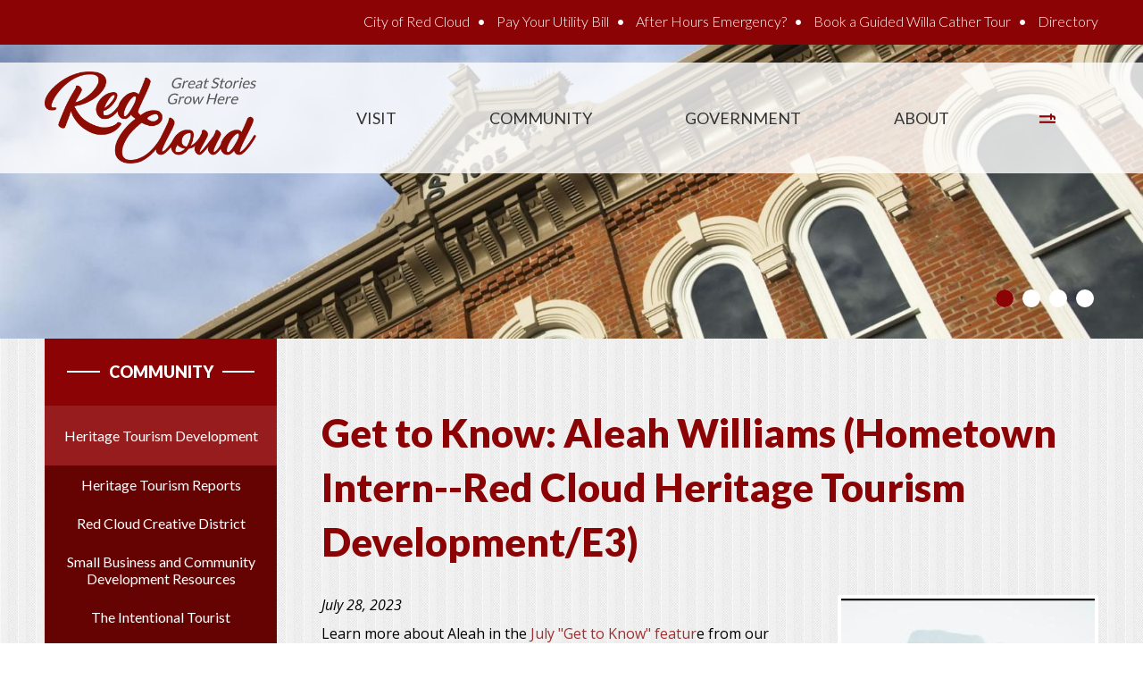

--- FILE ---
content_type: text/html; charset=utf-8
request_url: https://www.visitredcloud.com/news/get-know-aleah-williams-hometown-intern-red-cloud-heritage-tourism-development/e3
body_size: 31902
content:
<!DOCTYPE html>
<!--[if lt IE 7 ]> <html xmlns="http://www.w3.org/1999/xhtml" xml:lang="en" version="XHTML+RDFa 1.0" dir="ltr" class="ielte6 ie"
  xmlns:content="http://purl.org/rss/1.0/modules/content/"
  xmlns:dc="http://purl.org/dc/terms/"
  xmlns:foaf="http://xmlns.com/foaf/0.1/"
  xmlns:og="http://ogp.me/ns#"
  xmlns:rdfs="http://www.w3.org/2000/01/rdf-schema#"
  xmlns:sioc="http://rdfs.org/sioc/ns#"
  xmlns:sioct="http://rdfs.org/sioc/types#"
  xmlns:skos="http://www.w3.org/2004/02/skos/core#"
  xmlns:xsd="http://www.w3.org/2001/XMLSchema#"> <![endif]-->
<!--[if IE 7 ]>    <html xmlns="http://www.w3.org/1999/xhtml" xml:lang="en" version="XHTML+RDFa 1.0" dir="ltr" class="ie7 ie"
  xmlns:content="http://purl.org/rss/1.0/modules/content/"
  xmlns:dc="http://purl.org/dc/terms/"
  xmlns:foaf="http://xmlns.com/foaf/0.1/"
  xmlns:og="http://ogp.me/ns#"
  xmlns:rdfs="http://www.w3.org/2000/01/rdf-schema#"
  xmlns:sioc="http://rdfs.org/sioc/ns#"
  xmlns:sioct="http://rdfs.org/sioc/types#"
  xmlns:skos="http://www.w3.org/2004/02/skos/core#"
  xmlns:xsd="http://www.w3.org/2001/XMLSchema#"> <![endif]-->
<!--[if IE 8 ]>    <html xmlns="http://www.w3.org/1999/xhtml" xml:lang="en" version="XHTML+RDFa 1.0" dir="ltr" class="ie8 ie"
  xmlns:content="http://purl.org/rss/1.0/modules/content/"
  xmlns:dc="http://purl.org/dc/terms/"
  xmlns:foaf="http://xmlns.com/foaf/0.1/"
  xmlns:og="http://ogp.me/ns#"
  xmlns:rdfs="http://www.w3.org/2000/01/rdf-schema#"
  xmlns:sioc="http://rdfs.org/sioc/ns#"
  xmlns:sioct="http://rdfs.org/sioc/types#"
  xmlns:skos="http://www.w3.org/2004/02/skos/core#"
  xmlns:xsd="http://www.w3.org/2001/XMLSchema#"> <![endif]-->
<!--[if IE 9 ]>    <html xmlns="http://www.w3.org/1999/xhtml" xml:lang="en" version="XHTML+RDFa 1.0" dir="ltr" class="ie9 ie"
  xmlns:content="http://purl.org/rss/1.0/modules/content/"
  xmlns:dc="http://purl.org/dc/terms/"
  xmlns:foaf="http://xmlns.com/foaf/0.1/"
  xmlns:og="http://ogp.me/ns#"
  xmlns:rdfs="http://www.w3.org/2000/01/rdf-schema#"
  xmlns:sioc="http://rdfs.org/sioc/ns#"
  xmlns:sioct="http://rdfs.org/sioc/types#"
  xmlns:skos="http://www.w3.org/2004/02/skos/core#"
  xmlns:xsd="http://www.w3.org/2001/XMLSchema#"> <![endif]-->
<!--[if (gt IE 9)|!(IE)]><!--> <html xmlns="http://www.w3.org/1999/xhtml" xml:lang="en" version="XHTML+RDFa 1.0" dir="ltr"
  xmlns:content="http://purl.org/rss/1.0/modules/content/"
  xmlns:dc="http://purl.org/dc/terms/"
  xmlns:foaf="http://xmlns.com/foaf/0.1/"
  xmlns:og="http://ogp.me/ns#"
  xmlns:rdfs="http://www.w3.org/2000/01/rdf-schema#"
  xmlns:sioc="http://rdfs.org/sioc/ns#"
  xmlns:sioct="http://rdfs.org/sioc/types#"
  xmlns:skos="http://www.w3.org/2004/02/skos/core#"
  xmlns:xsd="http://www.w3.org/2001/XMLSchema#"> <!--<![endif]-->

<head profile="http://www.w3.org/1999/xhtml/vocab">
    <!--FontAwesome-->
  <script src="https://use.fontawesome.com/6681584eb4.js"></script>
  
  <meta http-equiv="Content-Type" content="text/html; charset=utf-8" />
<link rel="shortcut icon" href="https://www.visitredcloud.com/sites/all/themes/redcloud/favicon.ico" type="image/vnd.microsoft.icon" />
<meta name="description" content="Learn more about Aleah in the July &quot;Get to Know&quot; feature from our monthly newsletter." />
<meta name="generator" content="Drupal 7 (https://www.drupal.org)" />
<link rel="image_src" href="https://mcusercontent.com/73ca3fb3daefbbbf5da34a389/images/c19c6d63-eac0-20b2-c1a8-15356713ecef.jpg" />
<link rel="canonical" href="https://www.visitredcloud.com/news/get-know-aleah-williams-hometown-intern-red-cloud-heritage-tourism-development/e3" />
<link rel="shortlink" href="https://www.visitredcloud.com/node/1788" />
  <meta http-equiv="X-UA-Compatible" content="IE=edge,chrome=1"><script type="text/javascript">(window.NREUM||(NREUM={})).init={ajax:{deny_list:["bam.nr-data.net"]},feature_flags:["soft_nav"]};(window.NREUM||(NREUM={})).loader_config={licenseKey:"65337f48bf",applicationID:"172809295",browserID:"172836735"};;/*! For license information please see nr-loader-rum-1.308.0.min.js.LICENSE.txt */
(()=>{var e,t,r={163:(e,t,r)=>{"use strict";r.d(t,{j:()=>E});var n=r(384),i=r(1741);var a=r(2555);r(860).K7.genericEvents;const s="experimental.resources",o="register",c=e=>{if(!e||"string"!=typeof e)return!1;try{document.createDocumentFragment().querySelector(e)}catch{return!1}return!0};var d=r(2614),u=r(944),l=r(8122);const f="[data-nr-mask]",g=e=>(0,l.a)(e,(()=>{const e={feature_flags:[],experimental:{allow_registered_children:!1,resources:!1},mask_selector:"*",block_selector:"[data-nr-block]",mask_input_options:{color:!1,date:!1,"datetime-local":!1,email:!1,month:!1,number:!1,range:!1,search:!1,tel:!1,text:!1,time:!1,url:!1,week:!1,textarea:!1,select:!1,password:!0}};return{ajax:{deny_list:void 0,block_internal:!0,enabled:!0,autoStart:!0},api:{get allow_registered_children(){return e.feature_flags.includes(o)||e.experimental.allow_registered_children},set allow_registered_children(t){e.experimental.allow_registered_children=t},duplicate_registered_data:!1},browser_consent_mode:{enabled:!1},distributed_tracing:{enabled:void 0,exclude_newrelic_header:void 0,cors_use_newrelic_header:void 0,cors_use_tracecontext_headers:void 0,allowed_origins:void 0},get feature_flags(){return e.feature_flags},set feature_flags(t){e.feature_flags=t},generic_events:{enabled:!0,autoStart:!0},harvest:{interval:30},jserrors:{enabled:!0,autoStart:!0},logging:{enabled:!0,autoStart:!0},metrics:{enabled:!0,autoStart:!0},obfuscate:void 0,page_action:{enabled:!0},page_view_event:{enabled:!0,autoStart:!0},page_view_timing:{enabled:!0,autoStart:!0},performance:{capture_marks:!1,capture_measures:!1,capture_detail:!0,resources:{get enabled(){return e.feature_flags.includes(s)||e.experimental.resources},set enabled(t){e.experimental.resources=t},asset_types:[],first_party_domains:[],ignore_newrelic:!0}},privacy:{cookies_enabled:!0},proxy:{assets:void 0,beacon:void 0},session:{expiresMs:d.wk,inactiveMs:d.BB},session_replay:{autoStart:!0,enabled:!1,preload:!1,sampling_rate:10,error_sampling_rate:100,collect_fonts:!1,inline_images:!1,fix_stylesheets:!0,mask_all_inputs:!0,get mask_text_selector(){return e.mask_selector},set mask_text_selector(t){c(t)?e.mask_selector="".concat(t,",").concat(f):""===t||null===t?e.mask_selector=f:(0,u.R)(5,t)},get block_class(){return"nr-block"},get ignore_class(){return"nr-ignore"},get mask_text_class(){return"nr-mask"},get block_selector(){return e.block_selector},set block_selector(t){c(t)?e.block_selector+=",".concat(t):""!==t&&(0,u.R)(6,t)},get mask_input_options(){return e.mask_input_options},set mask_input_options(t){t&&"object"==typeof t?e.mask_input_options={...t,password:!0}:(0,u.R)(7,t)}},session_trace:{enabled:!0,autoStart:!0},soft_navigations:{enabled:!0,autoStart:!0},spa:{enabled:!0,autoStart:!0},ssl:void 0,user_actions:{enabled:!0,elementAttributes:["id","className","tagName","type"]}}})());var p=r(6154),m=r(9324);let h=0;const v={buildEnv:m.F3,distMethod:m.Xs,version:m.xv,originTime:p.WN},b={consented:!1},y={appMetadata:{},get consented(){return this.session?.state?.consent||b.consented},set consented(e){b.consented=e},customTransaction:void 0,denyList:void 0,disabled:!1,harvester:void 0,isolatedBacklog:!1,isRecording:!1,loaderType:void 0,maxBytes:3e4,obfuscator:void 0,onerror:void 0,ptid:void 0,releaseIds:{},session:void 0,timeKeeper:void 0,registeredEntities:[],jsAttributesMetadata:{bytes:0},get harvestCount(){return++h}},_=e=>{const t=(0,l.a)(e,y),r=Object.keys(v).reduce((e,t)=>(e[t]={value:v[t],writable:!1,configurable:!0,enumerable:!0},e),{});return Object.defineProperties(t,r)};var w=r(5701);const x=e=>{const t=e.startsWith("http");e+="/",r.p=t?e:"https://"+e};var R=r(7836),k=r(3241);const A={accountID:void 0,trustKey:void 0,agentID:void 0,licenseKey:void 0,applicationID:void 0,xpid:void 0},S=e=>(0,l.a)(e,A),T=new Set;function E(e,t={},r,s){let{init:o,info:c,loader_config:d,runtime:u={},exposed:l=!0}=t;if(!c){const e=(0,n.pV)();o=e.init,c=e.info,d=e.loader_config}e.init=g(o||{}),e.loader_config=S(d||{}),c.jsAttributes??={},p.bv&&(c.jsAttributes.isWorker=!0),e.info=(0,a.D)(c);const f=e.init,m=[c.beacon,c.errorBeacon];T.has(e.agentIdentifier)||(f.proxy.assets&&(x(f.proxy.assets),m.push(f.proxy.assets)),f.proxy.beacon&&m.push(f.proxy.beacon),e.beacons=[...m],function(e){const t=(0,n.pV)();Object.getOwnPropertyNames(i.W.prototype).forEach(r=>{const n=i.W.prototype[r];if("function"!=typeof n||"constructor"===n)return;let a=t[r];e[r]&&!1!==e.exposed&&"micro-agent"!==e.runtime?.loaderType&&(t[r]=(...t)=>{const n=e[r](...t);return a?a(...t):n})})}(e),(0,n.US)("activatedFeatures",w.B)),u.denyList=[...f.ajax.deny_list||[],...f.ajax.block_internal?m:[]],u.ptid=e.agentIdentifier,u.loaderType=r,e.runtime=_(u),T.has(e.agentIdentifier)||(e.ee=R.ee.get(e.agentIdentifier),e.exposed=l,(0,k.W)({agentIdentifier:e.agentIdentifier,drained:!!w.B?.[e.agentIdentifier],type:"lifecycle",name:"initialize",feature:void 0,data:e.config})),T.add(e.agentIdentifier)}},384:(e,t,r)=>{"use strict";r.d(t,{NT:()=>s,US:()=>u,Zm:()=>o,bQ:()=>d,dV:()=>c,pV:()=>l});var n=r(6154),i=r(1863),a=r(1910);const s={beacon:"bam.nr-data.net",errorBeacon:"bam.nr-data.net"};function o(){return n.gm.NREUM||(n.gm.NREUM={}),void 0===n.gm.newrelic&&(n.gm.newrelic=n.gm.NREUM),n.gm.NREUM}function c(){let e=o();return e.o||(e.o={ST:n.gm.setTimeout,SI:n.gm.setImmediate||n.gm.setInterval,CT:n.gm.clearTimeout,XHR:n.gm.XMLHttpRequest,REQ:n.gm.Request,EV:n.gm.Event,PR:n.gm.Promise,MO:n.gm.MutationObserver,FETCH:n.gm.fetch,WS:n.gm.WebSocket},(0,a.i)(...Object.values(e.o))),e}function d(e,t){let r=o();r.initializedAgents??={},t.initializedAt={ms:(0,i.t)(),date:new Date},r.initializedAgents[e]=t}function u(e,t){o()[e]=t}function l(){return function(){let e=o();const t=e.info||{};e.info={beacon:s.beacon,errorBeacon:s.errorBeacon,...t}}(),function(){let e=o();const t=e.init||{};e.init={...t}}(),c(),function(){let e=o();const t=e.loader_config||{};e.loader_config={...t}}(),o()}},782:(e,t,r)=>{"use strict";r.d(t,{T:()=>n});const n=r(860).K7.pageViewTiming},860:(e,t,r)=>{"use strict";r.d(t,{$J:()=>u,K7:()=>c,P3:()=>d,XX:()=>i,Yy:()=>o,df:()=>a,qY:()=>n,v4:()=>s});const n="events",i="jserrors",a="browser/blobs",s="rum",o="browser/logs",c={ajax:"ajax",genericEvents:"generic_events",jserrors:i,logging:"logging",metrics:"metrics",pageAction:"page_action",pageViewEvent:"page_view_event",pageViewTiming:"page_view_timing",sessionReplay:"session_replay",sessionTrace:"session_trace",softNav:"soft_navigations",spa:"spa"},d={[c.pageViewEvent]:1,[c.pageViewTiming]:2,[c.metrics]:3,[c.jserrors]:4,[c.spa]:5,[c.ajax]:6,[c.sessionTrace]:7,[c.softNav]:8,[c.sessionReplay]:9,[c.logging]:10,[c.genericEvents]:11},u={[c.pageViewEvent]:s,[c.pageViewTiming]:n,[c.ajax]:n,[c.spa]:n,[c.softNav]:n,[c.metrics]:i,[c.jserrors]:i,[c.sessionTrace]:a,[c.sessionReplay]:a,[c.logging]:o,[c.genericEvents]:"ins"}},944:(e,t,r)=>{"use strict";r.d(t,{R:()=>i});var n=r(3241);function i(e,t){"function"==typeof console.debug&&(console.debug("New Relic Warning: https://github.com/newrelic/newrelic-browser-agent/blob/main/docs/warning-codes.md#".concat(e),t),(0,n.W)({agentIdentifier:null,drained:null,type:"data",name:"warn",feature:"warn",data:{code:e,secondary:t}}))}},1687:(e,t,r)=>{"use strict";r.d(t,{Ak:()=>d,Ze:()=>f,x3:()=>u});var n=r(3241),i=r(7836),a=r(3606),s=r(860),o=r(2646);const c={};function d(e,t){const r={staged:!1,priority:s.P3[t]||0};l(e),c[e].get(t)||c[e].set(t,r)}function u(e,t){e&&c[e]&&(c[e].get(t)&&c[e].delete(t),p(e,t,!1),c[e].size&&g(e))}function l(e){if(!e)throw new Error("agentIdentifier required");c[e]||(c[e]=new Map)}function f(e="",t="feature",r=!1){if(l(e),!e||!c[e].get(t)||r)return p(e,t);c[e].get(t).staged=!0,g(e)}function g(e){const t=Array.from(c[e]);t.every(([e,t])=>t.staged)&&(t.sort((e,t)=>e[1].priority-t[1].priority),t.forEach(([t])=>{c[e].delete(t),p(e,t)}))}function p(e,t,r=!0){const s=e?i.ee.get(e):i.ee,c=a.i.handlers;if(!s.aborted&&s.backlog&&c){if((0,n.W)({agentIdentifier:e,type:"lifecycle",name:"drain",feature:t}),r){const e=s.backlog[t],r=c[t];if(r){for(let t=0;e&&t<e.length;++t)m(e[t],r);Object.entries(r).forEach(([e,t])=>{Object.values(t||{}).forEach(t=>{t[0]?.on&&t[0]?.context()instanceof o.y&&t[0].on(e,t[1])})})}}s.isolatedBacklog||delete c[t],s.backlog[t]=null,s.emit("drain-"+t,[])}}function m(e,t){var r=e[1];Object.values(t[r]||{}).forEach(t=>{var r=e[0];if(t[0]===r){var n=t[1],i=e[3],a=e[2];n.apply(i,a)}})}},1738:(e,t,r)=>{"use strict";r.d(t,{U:()=>g,Y:()=>f});var n=r(3241),i=r(9908),a=r(1863),s=r(944),o=r(5701),c=r(3969),d=r(8362),u=r(860),l=r(4261);function f(e,t,r,a){const f=a||r;!f||f[e]&&f[e]!==d.d.prototype[e]||(f[e]=function(){(0,i.p)(c.xV,["API/"+e+"/called"],void 0,u.K7.metrics,r.ee),(0,n.W)({agentIdentifier:r.agentIdentifier,drained:!!o.B?.[r.agentIdentifier],type:"data",name:"api",feature:l.Pl+e,data:{}});try{return t.apply(this,arguments)}catch(e){(0,s.R)(23,e)}})}function g(e,t,r,n,s){const o=e.info;null===r?delete o.jsAttributes[t]:o.jsAttributes[t]=r,(s||null===r)&&(0,i.p)(l.Pl+n,[(0,a.t)(),t,r],void 0,"session",e.ee)}},1741:(e,t,r)=>{"use strict";r.d(t,{W:()=>a});var n=r(944),i=r(4261);class a{#e(e,...t){if(this[e]!==a.prototype[e])return this[e](...t);(0,n.R)(35,e)}addPageAction(e,t){return this.#e(i.hG,e,t)}register(e){return this.#e(i.eY,e)}recordCustomEvent(e,t){return this.#e(i.fF,e,t)}setPageViewName(e,t){return this.#e(i.Fw,e,t)}setCustomAttribute(e,t,r){return this.#e(i.cD,e,t,r)}noticeError(e,t){return this.#e(i.o5,e,t)}setUserId(e,t=!1){return this.#e(i.Dl,e,t)}setApplicationVersion(e){return this.#e(i.nb,e)}setErrorHandler(e){return this.#e(i.bt,e)}addRelease(e,t){return this.#e(i.k6,e,t)}log(e,t){return this.#e(i.$9,e,t)}start(){return this.#e(i.d3)}finished(e){return this.#e(i.BL,e)}recordReplay(){return this.#e(i.CH)}pauseReplay(){return this.#e(i.Tb)}addToTrace(e){return this.#e(i.U2,e)}setCurrentRouteName(e){return this.#e(i.PA,e)}interaction(e){return this.#e(i.dT,e)}wrapLogger(e,t,r){return this.#e(i.Wb,e,t,r)}measure(e,t){return this.#e(i.V1,e,t)}consent(e){return this.#e(i.Pv,e)}}},1863:(e,t,r)=>{"use strict";function n(){return Math.floor(performance.now())}r.d(t,{t:()=>n})},1910:(e,t,r)=>{"use strict";r.d(t,{i:()=>a});var n=r(944);const i=new Map;function a(...e){return e.every(e=>{if(i.has(e))return i.get(e);const t="function"==typeof e?e.toString():"",r=t.includes("[native code]"),a=t.includes("nrWrapper");return r||a||(0,n.R)(64,e?.name||t),i.set(e,r),r})}},2555:(e,t,r)=>{"use strict";r.d(t,{D:()=>o,f:()=>s});var n=r(384),i=r(8122);const a={beacon:n.NT.beacon,errorBeacon:n.NT.errorBeacon,licenseKey:void 0,applicationID:void 0,sa:void 0,queueTime:void 0,applicationTime:void 0,ttGuid:void 0,user:void 0,account:void 0,product:void 0,extra:void 0,jsAttributes:{},userAttributes:void 0,atts:void 0,transactionName:void 0,tNamePlain:void 0};function s(e){try{return!!e.licenseKey&&!!e.errorBeacon&&!!e.applicationID}catch(e){return!1}}const o=e=>(0,i.a)(e,a)},2614:(e,t,r)=>{"use strict";r.d(t,{BB:()=>s,H3:()=>n,g:()=>d,iL:()=>c,tS:()=>o,uh:()=>i,wk:()=>a});const n="NRBA",i="SESSION",a=144e5,s=18e5,o={STARTED:"session-started",PAUSE:"session-pause",RESET:"session-reset",RESUME:"session-resume",UPDATE:"session-update"},c={SAME_TAB:"same-tab",CROSS_TAB:"cross-tab"},d={OFF:0,FULL:1,ERROR:2}},2646:(e,t,r)=>{"use strict";r.d(t,{y:()=>n});class n{constructor(e){this.contextId=e}}},2843:(e,t,r)=>{"use strict";r.d(t,{G:()=>a,u:()=>i});var n=r(3878);function i(e,t=!1,r,i){(0,n.DD)("visibilitychange",function(){if(t)return void("hidden"===document.visibilityState&&e());e(document.visibilityState)},r,i)}function a(e,t,r){(0,n.sp)("pagehide",e,t,r)}},3241:(e,t,r)=>{"use strict";r.d(t,{W:()=>a});var n=r(6154);const i="newrelic";function a(e={}){try{n.gm.dispatchEvent(new CustomEvent(i,{detail:e}))}catch(e){}}},3606:(e,t,r)=>{"use strict";r.d(t,{i:()=>a});var n=r(9908);a.on=s;var i=a.handlers={};function a(e,t,r,a){s(a||n.d,i,e,t,r)}function s(e,t,r,i,a){a||(a="feature"),e||(e=n.d);var s=t[a]=t[a]||{};(s[r]=s[r]||[]).push([e,i])}},3878:(e,t,r)=>{"use strict";function n(e,t){return{capture:e,passive:!1,signal:t}}function i(e,t,r=!1,i){window.addEventListener(e,t,n(r,i))}function a(e,t,r=!1,i){document.addEventListener(e,t,n(r,i))}r.d(t,{DD:()=>a,jT:()=>n,sp:()=>i})},3969:(e,t,r)=>{"use strict";r.d(t,{TZ:()=>n,XG:()=>o,rs:()=>i,xV:()=>s,z_:()=>a});const n=r(860).K7.metrics,i="sm",a="cm",s="storeSupportabilityMetrics",o="storeEventMetrics"},4234:(e,t,r)=>{"use strict";r.d(t,{W:()=>a});var n=r(7836),i=r(1687);class a{constructor(e,t){this.agentIdentifier=e,this.ee=n.ee.get(e),this.featureName=t,this.blocked=!1}deregisterDrain(){(0,i.x3)(this.agentIdentifier,this.featureName)}}},4261:(e,t,r)=>{"use strict";r.d(t,{$9:()=>d,BL:()=>o,CH:()=>g,Dl:()=>_,Fw:()=>y,PA:()=>h,Pl:()=>n,Pv:()=>k,Tb:()=>l,U2:()=>a,V1:()=>R,Wb:()=>x,bt:()=>b,cD:()=>v,d3:()=>w,dT:()=>c,eY:()=>p,fF:()=>f,hG:()=>i,k6:()=>s,nb:()=>m,o5:()=>u});const n="api-",i="addPageAction",a="addToTrace",s="addRelease",o="finished",c="interaction",d="log",u="noticeError",l="pauseReplay",f="recordCustomEvent",g="recordReplay",p="register",m="setApplicationVersion",h="setCurrentRouteName",v="setCustomAttribute",b="setErrorHandler",y="setPageViewName",_="setUserId",w="start",x="wrapLogger",R="measure",k="consent"},5289:(e,t,r)=>{"use strict";r.d(t,{GG:()=>s,Qr:()=>c,sB:()=>o});var n=r(3878),i=r(6389);function a(){return"undefined"==typeof document||"complete"===document.readyState}function s(e,t){if(a())return e();const r=(0,i.J)(e),s=setInterval(()=>{a()&&(clearInterval(s),r())},500);(0,n.sp)("load",r,t)}function o(e){if(a())return e();(0,n.DD)("DOMContentLoaded",e)}function c(e){if(a())return e();(0,n.sp)("popstate",e)}},5607:(e,t,r)=>{"use strict";r.d(t,{W:()=>n});const n=(0,r(9566).bz)()},5701:(e,t,r)=>{"use strict";r.d(t,{B:()=>a,t:()=>s});var n=r(3241);const i=new Set,a={};function s(e,t){const r=t.agentIdentifier;a[r]??={},e&&"object"==typeof e&&(i.has(r)||(t.ee.emit("rumresp",[e]),a[r]=e,i.add(r),(0,n.W)({agentIdentifier:r,loaded:!0,drained:!0,type:"lifecycle",name:"load",feature:void 0,data:e})))}},6154:(e,t,r)=>{"use strict";r.d(t,{OF:()=>c,RI:()=>i,WN:()=>u,bv:()=>a,eN:()=>l,gm:()=>s,mw:()=>o,sb:()=>d});var n=r(1863);const i="undefined"!=typeof window&&!!window.document,a="undefined"!=typeof WorkerGlobalScope&&("undefined"!=typeof self&&self instanceof WorkerGlobalScope&&self.navigator instanceof WorkerNavigator||"undefined"!=typeof globalThis&&globalThis instanceof WorkerGlobalScope&&globalThis.navigator instanceof WorkerNavigator),s=i?window:"undefined"!=typeof WorkerGlobalScope&&("undefined"!=typeof self&&self instanceof WorkerGlobalScope&&self||"undefined"!=typeof globalThis&&globalThis instanceof WorkerGlobalScope&&globalThis),o=Boolean("hidden"===s?.document?.visibilityState),c=/iPad|iPhone|iPod/.test(s.navigator?.userAgent),d=c&&"undefined"==typeof SharedWorker,u=((()=>{const e=s.navigator?.userAgent?.match(/Firefox[/\s](\d+\.\d+)/);Array.isArray(e)&&e.length>=2&&e[1]})(),Date.now()-(0,n.t)()),l=()=>"undefined"!=typeof PerformanceNavigationTiming&&s?.performance?.getEntriesByType("navigation")?.[0]?.responseStart},6389:(e,t,r)=>{"use strict";function n(e,t=500,r={}){const n=r?.leading||!1;let i;return(...r)=>{n&&void 0===i&&(e.apply(this,r),i=setTimeout(()=>{i=clearTimeout(i)},t)),n||(clearTimeout(i),i=setTimeout(()=>{e.apply(this,r)},t))}}function i(e){let t=!1;return(...r)=>{t||(t=!0,e.apply(this,r))}}r.d(t,{J:()=>i,s:()=>n})},6630:(e,t,r)=>{"use strict";r.d(t,{T:()=>n});const n=r(860).K7.pageViewEvent},7699:(e,t,r)=>{"use strict";r.d(t,{It:()=>a,KC:()=>o,No:()=>i,qh:()=>s});var n=r(860);const i=16e3,a=1e6,s="SESSION_ERROR",o={[n.K7.logging]:!0,[n.K7.genericEvents]:!1,[n.K7.jserrors]:!1,[n.K7.ajax]:!1}},7836:(e,t,r)=>{"use strict";r.d(t,{P:()=>o,ee:()=>c});var n=r(384),i=r(8990),a=r(2646),s=r(5607);const o="nr@context:".concat(s.W),c=function e(t,r){var n={},s={},u={},l=!1;try{l=16===r.length&&d.initializedAgents?.[r]?.runtime.isolatedBacklog}catch(e){}var f={on:p,addEventListener:p,removeEventListener:function(e,t){var r=n[e];if(!r)return;for(var i=0;i<r.length;i++)r[i]===t&&r.splice(i,1)},emit:function(e,r,n,i,a){!1!==a&&(a=!0);if(c.aborted&&!i)return;t&&a&&t.emit(e,r,n);var o=g(n);m(e).forEach(e=>{e.apply(o,r)});var d=v()[s[e]];d&&d.push([f,e,r,o]);return o},get:h,listeners:m,context:g,buffer:function(e,t){const r=v();if(t=t||"feature",f.aborted)return;Object.entries(e||{}).forEach(([e,n])=>{s[n]=t,t in r||(r[t]=[])})},abort:function(){f._aborted=!0,Object.keys(f.backlog).forEach(e=>{delete f.backlog[e]})},isBuffering:function(e){return!!v()[s[e]]},debugId:r,backlog:l?{}:t&&"object"==typeof t.backlog?t.backlog:{},isolatedBacklog:l};return Object.defineProperty(f,"aborted",{get:()=>{let e=f._aborted||!1;return e||(t&&(e=t.aborted),e)}}),f;function g(e){return e&&e instanceof a.y?e:e?(0,i.I)(e,o,()=>new a.y(o)):new a.y(o)}function p(e,t){n[e]=m(e).concat(t)}function m(e){return n[e]||[]}function h(t){return u[t]=u[t]||e(f,t)}function v(){return f.backlog}}(void 0,"globalEE"),d=(0,n.Zm)();d.ee||(d.ee=c)},8122:(e,t,r)=>{"use strict";r.d(t,{a:()=>i});var n=r(944);function i(e,t){try{if(!e||"object"!=typeof e)return(0,n.R)(3);if(!t||"object"!=typeof t)return(0,n.R)(4);const r=Object.create(Object.getPrototypeOf(t),Object.getOwnPropertyDescriptors(t)),a=0===Object.keys(r).length?e:r;for(let s in a)if(void 0!==e[s])try{if(null===e[s]){r[s]=null;continue}Array.isArray(e[s])&&Array.isArray(t[s])?r[s]=Array.from(new Set([...e[s],...t[s]])):"object"==typeof e[s]&&"object"==typeof t[s]?r[s]=i(e[s],t[s]):r[s]=e[s]}catch(e){r[s]||(0,n.R)(1,e)}return r}catch(e){(0,n.R)(2,e)}}},8362:(e,t,r)=>{"use strict";r.d(t,{d:()=>a});var n=r(9566),i=r(1741);class a extends i.W{agentIdentifier=(0,n.LA)(16)}},8374:(e,t,r)=>{r.nc=(()=>{try{return document?.currentScript?.nonce}catch(e){}return""})()},8990:(e,t,r)=>{"use strict";r.d(t,{I:()=>i});var n=Object.prototype.hasOwnProperty;function i(e,t,r){if(n.call(e,t))return e[t];var i=r();if(Object.defineProperty&&Object.keys)try{return Object.defineProperty(e,t,{value:i,writable:!0,enumerable:!1}),i}catch(e){}return e[t]=i,i}},9324:(e,t,r)=>{"use strict";r.d(t,{F3:()=>i,Xs:()=>a,xv:()=>n});const n="1.308.0",i="PROD",a="CDN"},9566:(e,t,r)=>{"use strict";r.d(t,{LA:()=>o,bz:()=>s});var n=r(6154);const i="xxxxxxxx-xxxx-4xxx-yxxx-xxxxxxxxxxxx";function a(e,t){return e?15&e[t]:16*Math.random()|0}function s(){const e=n.gm?.crypto||n.gm?.msCrypto;let t,r=0;return e&&e.getRandomValues&&(t=e.getRandomValues(new Uint8Array(30))),i.split("").map(e=>"x"===e?a(t,r++).toString(16):"y"===e?(3&a()|8).toString(16):e).join("")}function o(e){const t=n.gm?.crypto||n.gm?.msCrypto;let r,i=0;t&&t.getRandomValues&&(r=t.getRandomValues(new Uint8Array(e)));const s=[];for(var o=0;o<e;o++)s.push(a(r,i++).toString(16));return s.join("")}},9908:(e,t,r)=>{"use strict";r.d(t,{d:()=>n,p:()=>i});var n=r(7836).ee.get("handle");function i(e,t,r,i,a){a?(a.buffer([e],i),a.emit(e,t,r)):(n.buffer([e],i),n.emit(e,t,r))}}},n={};function i(e){var t=n[e];if(void 0!==t)return t.exports;var a=n[e]={exports:{}};return r[e](a,a.exports,i),a.exports}i.m=r,i.d=(e,t)=>{for(var r in t)i.o(t,r)&&!i.o(e,r)&&Object.defineProperty(e,r,{enumerable:!0,get:t[r]})},i.f={},i.e=e=>Promise.all(Object.keys(i.f).reduce((t,r)=>(i.f[r](e,t),t),[])),i.u=e=>"nr-rum-1.308.0.min.js",i.o=(e,t)=>Object.prototype.hasOwnProperty.call(e,t),e={},t="NRBA-1.308.0.PROD:",i.l=(r,n,a,s)=>{if(e[r])e[r].push(n);else{var o,c;if(void 0!==a)for(var d=document.getElementsByTagName("script"),u=0;u<d.length;u++){var l=d[u];if(l.getAttribute("src")==r||l.getAttribute("data-webpack")==t+a){o=l;break}}if(!o){c=!0;var f={296:"sha512-+MIMDsOcckGXa1EdWHqFNv7P+JUkd5kQwCBr3KE6uCvnsBNUrdSt4a/3/L4j4TxtnaMNjHpza2/erNQbpacJQA=="};(o=document.createElement("script")).charset="utf-8",i.nc&&o.setAttribute("nonce",i.nc),o.setAttribute("data-webpack",t+a),o.src=r,0!==o.src.indexOf(window.location.origin+"/")&&(o.crossOrigin="anonymous"),f[s]&&(o.integrity=f[s])}e[r]=[n];var g=(t,n)=>{o.onerror=o.onload=null,clearTimeout(p);var i=e[r];if(delete e[r],o.parentNode&&o.parentNode.removeChild(o),i&&i.forEach(e=>e(n)),t)return t(n)},p=setTimeout(g.bind(null,void 0,{type:"timeout",target:o}),12e4);o.onerror=g.bind(null,o.onerror),o.onload=g.bind(null,o.onload),c&&document.head.appendChild(o)}},i.r=e=>{"undefined"!=typeof Symbol&&Symbol.toStringTag&&Object.defineProperty(e,Symbol.toStringTag,{value:"Module"}),Object.defineProperty(e,"__esModule",{value:!0})},i.p="https://js-agent.newrelic.com/",(()=>{var e={374:0,840:0};i.f.j=(t,r)=>{var n=i.o(e,t)?e[t]:void 0;if(0!==n)if(n)r.push(n[2]);else{var a=new Promise((r,i)=>n=e[t]=[r,i]);r.push(n[2]=a);var s=i.p+i.u(t),o=new Error;i.l(s,r=>{if(i.o(e,t)&&(0!==(n=e[t])&&(e[t]=void 0),n)){var a=r&&("load"===r.type?"missing":r.type),s=r&&r.target&&r.target.src;o.message="Loading chunk "+t+" failed: ("+a+": "+s+")",o.name="ChunkLoadError",o.type=a,o.request=s,n[1](o)}},"chunk-"+t,t)}};var t=(t,r)=>{var n,a,[s,o,c]=r,d=0;if(s.some(t=>0!==e[t])){for(n in o)i.o(o,n)&&(i.m[n]=o[n]);if(c)c(i)}for(t&&t(r);d<s.length;d++)a=s[d],i.o(e,a)&&e[a]&&e[a][0](),e[a]=0},r=self["webpackChunk:NRBA-1.308.0.PROD"]=self["webpackChunk:NRBA-1.308.0.PROD"]||[];r.forEach(t.bind(null,0)),r.push=t.bind(null,r.push.bind(r))})(),(()=>{"use strict";i(8374);var e=i(8362),t=i(860);const r=Object.values(t.K7);var n=i(163);var a=i(9908),s=i(1863),o=i(4261),c=i(1738);var d=i(1687),u=i(4234),l=i(5289),f=i(6154),g=i(944),p=i(384);const m=e=>f.RI&&!0===e?.privacy.cookies_enabled;function h(e){return!!(0,p.dV)().o.MO&&m(e)&&!0===e?.session_trace.enabled}var v=i(6389),b=i(7699);class y extends u.W{constructor(e,t){super(e.agentIdentifier,t),this.agentRef=e,this.abortHandler=void 0,this.featAggregate=void 0,this.loadedSuccessfully=void 0,this.onAggregateImported=new Promise(e=>{this.loadedSuccessfully=e}),this.deferred=Promise.resolve(),!1===e.init[this.featureName].autoStart?this.deferred=new Promise((t,r)=>{this.ee.on("manual-start-all",(0,v.J)(()=>{(0,d.Ak)(e.agentIdentifier,this.featureName),t()}))}):(0,d.Ak)(e.agentIdentifier,t)}importAggregator(e,t,r={}){if(this.featAggregate)return;const n=async()=>{let n;await this.deferred;try{if(m(e.init)){const{setupAgentSession:t}=await i.e(296).then(i.bind(i,3305));n=t(e)}}catch(e){(0,g.R)(20,e),this.ee.emit("internal-error",[e]),(0,a.p)(b.qh,[e],void 0,this.featureName,this.ee)}try{if(!this.#t(this.featureName,n,e.init))return(0,d.Ze)(this.agentIdentifier,this.featureName),void this.loadedSuccessfully(!1);const{Aggregate:i}=await t();this.featAggregate=new i(e,r),e.runtime.harvester.initializedAggregates.push(this.featAggregate),this.loadedSuccessfully(!0)}catch(e){(0,g.R)(34,e),this.abortHandler?.(),(0,d.Ze)(this.agentIdentifier,this.featureName,!0),this.loadedSuccessfully(!1),this.ee&&this.ee.abort()}};f.RI?(0,l.GG)(()=>n(),!0):n()}#t(e,r,n){if(this.blocked)return!1;switch(e){case t.K7.sessionReplay:return h(n)&&!!r;case t.K7.sessionTrace:return!!r;default:return!0}}}var _=i(6630),w=i(2614),x=i(3241);class R extends y{static featureName=_.T;constructor(e){var t;super(e,_.T),this.setupInspectionEvents(e.agentIdentifier),t=e,(0,c.Y)(o.Fw,function(e,r){"string"==typeof e&&("/"!==e.charAt(0)&&(e="/"+e),t.runtime.customTransaction=(r||"http://custom.transaction")+e,(0,a.p)(o.Pl+o.Fw,[(0,s.t)()],void 0,void 0,t.ee))},t),this.importAggregator(e,()=>i.e(296).then(i.bind(i,3943)))}setupInspectionEvents(e){const t=(t,r)=>{t&&(0,x.W)({agentIdentifier:e,timeStamp:t.timeStamp,loaded:"complete"===t.target.readyState,type:"window",name:r,data:t.target.location+""})};(0,l.sB)(e=>{t(e,"DOMContentLoaded")}),(0,l.GG)(e=>{t(e,"load")}),(0,l.Qr)(e=>{t(e,"navigate")}),this.ee.on(w.tS.UPDATE,(t,r)=>{(0,x.W)({agentIdentifier:e,type:"lifecycle",name:"session",data:r})})}}class k extends e.d{constructor(e){var t;(super(),f.gm)?(this.features={},(0,p.bQ)(this.agentIdentifier,this),this.desiredFeatures=new Set(e.features||[]),this.desiredFeatures.add(R),(0,n.j)(this,e,e.loaderType||"agent"),t=this,(0,c.Y)(o.cD,function(e,r,n=!1){if("string"==typeof e){if(["string","number","boolean"].includes(typeof r)||null===r)return(0,c.U)(t,e,r,o.cD,n);(0,g.R)(40,typeof r)}else(0,g.R)(39,typeof e)},t),function(e){(0,c.Y)(o.Dl,function(t,r=!1){if("string"!=typeof t&&null!==t)return void(0,g.R)(41,typeof t);const n=e.info.jsAttributes["enduser.id"];r&&null!=n&&n!==t?(0,a.p)(o.Pl+"setUserIdAndResetSession",[t],void 0,"session",e.ee):(0,c.U)(e,"enduser.id",t,o.Dl,!0)},e)}(this),function(e){(0,c.Y)(o.nb,function(t){if("string"==typeof t||null===t)return(0,c.U)(e,"application.version",t,o.nb,!1);(0,g.R)(42,typeof t)},e)}(this),function(e){(0,c.Y)(o.d3,function(){e.ee.emit("manual-start-all")},e)}(this),function(e){(0,c.Y)(o.Pv,function(t=!0){if("boolean"==typeof t){if((0,a.p)(o.Pl+o.Pv,[t],void 0,"session",e.ee),e.runtime.consented=t,t){const t=e.features.page_view_event;t.onAggregateImported.then(e=>{const r=t.featAggregate;e&&!r.sentRum&&r.sendRum()})}}else(0,g.R)(65,typeof t)},e)}(this),this.run()):(0,g.R)(21)}get config(){return{info:this.info,init:this.init,loader_config:this.loader_config,runtime:this.runtime}}get api(){return this}run(){try{const e=function(e){const t={};return r.forEach(r=>{t[r]=!!e[r]?.enabled}),t}(this.init),n=[...this.desiredFeatures];n.sort((e,r)=>t.P3[e.featureName]-t.P3[r.featureName]),n.forEach(r=>{if(!e[r.featureName]&&r.featureName!==t.K7.pageViewEvent)return;if(r.featureName===t.K7.spa)return void(0,g.R)(67);const n=function(e){switch(e){case t.K7.ajax:return[t.K7.jserrors];case t.K7.sessionTrace:return[t.K7.ajax,t.K7.pageViewEvent];case t.K7.sessionReplay:return[t.K7.sessionTrace];case t.K7.pageViewTiming:return[t.K7.pageViewEvent];default:return[]}}(r.featureName).filter(e=>!(e in this.features));n.length>0&&(0,g.R)(36,{targetFeature:r.featureName,missingDependencies:n}),this.features[r.featureName]=new r(this)})}catch(e){(0,g.R)(22,e);for(const e in this.features)this.features[e].abortHandler?.();const t=(0,p.Zm)();delete t.initializedAgents[this.agentIdentifier]?.features,delete this.sharedAggregator;return t.ee.get(this.agentIdentifier).abort(),!1}}}var A=i(2843),S=i(782);class T extends y{static featureName=S.T;constructor(e){super(e,S.T),f.RI&&((0,A.u)(()=>(0,a.p)("docHidden",[(0,s.t)()],void 0,S.T,this.ee),!0),(0,A.G)(()=>(0,a.p)("winPagehide",[(0,s.t)()],void 0,S.T,this.ee)),this.importAggregator(e,()=>i.e(296).then(i.bind(i,2117))))}}var E=i(3969);class I extends y{static featureName=E.TZ;constructor(e){super(e,E.TZ),f.RI&&document.addEventListener("securitypolicyviolation",e=>{(0,a.p)(E.xV,["Generic/CSPViolation/Detected"],void 0,this.featureName,this.ee)}),this.importAggregator(e,()=>i.e(296).then(i.bind(i,9623)))}}new k({features:[R,T,I],loaderType:"lite"})})()})();</script>
  <meta name="viewport" content="width=device-width; initial-scale=1.0; maximum-scale=2;" />
  <meta name="apple-mobile-web-app-capable" content="yes" />
  <meta name="apple-mobile-web-app-status-bar-style" content="black-translucent" />
  <title>Get to Know: Aleah Williams (Hometown Intern--Red Cloud Heritage Tourism Development/E3) | Red Cloud, Nebraska - Great Stories Grow Here</title>
  <link type="text/css" rel="stylesheet" href="https://www.visitredcloud.com/sites/default/files/css/css_xE-rWrJf-fncB6ztZfd2huxqgxu4WO-qwma6Xer30m4.css" media="all" />
<link type="text/css" rel="stylesheet" href="https://www.visitredcloud.com/sites/default/files/css/css_ZwQ4JegYk9_vB7LtvEKjfjeVcLzDAa88SNWeshZo5Jw.css" media="all" />
<link type="text/css" rel="stylesheet" href="https://www.visitredcloud.com/sites/default/files/css/css_AHqbEjMoTW8wRi50NyVBs25TUsvgcdYDgbdi3EZF3FI.css" media="all" />
<link type="text/css" rel="stylesheet" href="https://www.visitredcloud.com/sites/default/files/css/css_YFv6jHGsQ-68dzjLrZW7-Q6TRmpNg2o9oCEFrNo836I.css" media="all" />
<link type="text/css" rel="stylesheet" href="//fonts.googleapis.com/css?family=Open+Sans:400,300,300italic,400italic,600italic,600,700,700italic,800,800italic" media="all" />
<link type="text/css" rel="stylesheet" href="//maxcdn.bootstrapcdn.com/font-awesome/4.3.0/css/font-awesome.min.css" media="all" />
<link type="text/css" rel="stylesheet" href="//fonts.googleapis.com/css?family=Lato:300,300i,400,400i,700,700i" media="all" />
<link type="text/css" rel="stylesheet" href="https://www.visitredcloud.com/sites/default/files/css/css_m3Jxkm1WS7AjheDP9553X-o7f1SDPBX-vzg2Q_LAn8k.css" media="all" />
<link type="text/css" rel="stylesheet" href="https://www.visitredcloud.com/sites/default/files/css/css_66J2c1c-xsMkG8BifydCL5YLp7-2hbDKdiTDnnmVDzo.css" media="all" />
<link type="text/css" rel="stylesheet" href="https://www.visitredcloud.com/sites/default/files/css/css_k7YpEWDo2hUfRkeC8nHhHUfGAxPwD5kdFeB1qAgg8eU.css" media="print" />
<link type="text/css" rel="stylesheet" href="https://www.visitredcloud.com/sites/default/files/css/css_3zWatKZ_elevVxvO5_ZzcwnF0eBu_pfcRtDPfWEUyQo.css" media="all" />
  <link href="https://fonts.googleapis.com/css?family=Lato:100,100i,300,300i,400,400i,700,700i,900,900i" rel="stylesheet">
  <link href="https://fonts.googleapis.com/css?family=Open+Sans:300,300i,400,400i,600,600i,700,700i,800,800i" rel="stylesheet">

    <!-- Google tag (gtag.js) new GA4 05/11/2023 -->
    <script async src="https://www.googletagmanager.com/gtag/js?id=G-MFBM0TN832"></script>
    <script>
      window.dataLayer = window.dataLayer || [];
      function gtag(){dataLayer.push(arguments);}
      gtag('js', new Date());

      gtag('config', 'G-MFBM0TN832');
    </script>

</head>
<body class="html not-front not-logged-in one-sidebar sidebar-first page-node page-node- page-node-1788 node-type-news-item pcg_node_title_extra_title_present with-block-field_banner_images site" >
  <script type="text/javascript">
    try {
        document.body.className = document.body.className.replace(/nojs/,'');
        if (navigator.platform.indexOf('Mac') != -1) {
            document.body.className = document.body.className + ' osx';
        }
        if (navigator.userAgent.toLowerCase().indexOf('chrome') != -1) {
            document.body.className = document.body.className + ' chrome';
        } else if (navigator.userAgent.toLowerCase().indexOf('webkit') != -1) {
            document.body.className = document.body.className + ' webkit';
        }
    } catch(e){}

  </script>
  <div id="skip-link">
    <a href="#center-inner-inner" class="element-invisible element-focusable">Skip to main content</a>
  </div>
            <div id="messages"></div>
        <div class="tabs" id="main-page-tabs"></div>            
          <div class="region region-top-bar num-items-1">
    <div class="region-liner">
      <div id="block-menu-block-7" class="block block-menu-block block-menu-family region-block-delta-0">
<div class="block-liner">
  <div class="block-subject">
        </div>

  <div class="content block-content">
    <div class="menu-block-wrapper menu-block-7 menu-name-menu-top-menu parent-mlid-0 menu-level-1">
  <ul class="menu num-links-5"><li class="first leaf menu-mlid-1493"><a href="/government/city-red-cloud" title=""><span class="link-liner">City of Red Cloud</span></a></li>
<li class="leaf menu-mlid-1494"><a href="https://otc.cdc.nicusa.com/Public2.aspx?portal=nebraska&amp;organization=City%20of%20Red%20Cloud" title=""><span class="link-liner">Pay Your Utility Bill</span></a></li>
<li class="leaf menu-mlid-1495"><a href="/after-hours-emergency"><span class="link-liner">After Hours Emergency?</span></a></li>
<li class="leaf menu-mlid-1504"><a href="https://www.willacather.org/tours" title=""><span class="link-liner">Book a Guided Willa Cather Tour </span></a></li>
<li class="last leaf menu-mlid-1498"><a href="https://www.visitredcloud.com/community/business-and-community-directory" title="Business and Community Organization Directory"><span class="link-liner">Directory</span></a></li>
</ul></div>
  </div>
</div>
</div>
      <div class="clear-min">&nbsp;</div>
    </div>
  </div>
        
        <div id="page-wrapper-outer">
        <div id="page-wrapper">
            <div id="page">

                <div id="main-wrapper"><div id="main">
                    <div id="headers-wrap" class="headers-wrap">
                        <div id="header"><div class="section section-header">
                            
                              <div class="region region-header num-items-3">
    <div class="region-liner">
      <div id="block-pcg-logo-block-pcg-logo-block" class="block block-pcg-logo-block region-block-delta-0">
<div class="block-liner">
  <div class="block-subject">
        </div>

  <div class="content block-content">
    <a href="/" title="Back to Red Cloud, Nebraska - Great Stories Grow Here homepage"><span class="link-liner"><img typeof="foaf:Image" src="https://www.visitredcloud.com/sites/default/files/logo-gs.png" alt="Red Cloud, Nebraska - Great Stories Grow Here" /></span></a>  </div>
</div>
</div>
<div id="block-block-9" class="block block-block region-block-delta-1">
<div class="block-liner">
  <div class="block-subject">
        </div>

  <div class="content block-content">
    <i class="fa fa-bars pcg-first-child pcg-last-child" aria-hidden="true"></i>  </div>
</div>
</div>
<div id="block-menu-block-1" class="block block-menu-block block-menu-family region-block-delta-2">
<div class="block-liner">
  <div class="block-subject">
        </div>

  <div class="content block-content">
    <div class="menu-block-wrapper menu-block-1 menu-name-main-menu parent-mlid-0 menu-level-1">
  <ul class="menu num-links-2"><li class="first expanded menu-mlid-614"><a href="/visit"><span class="link-liner">Visit</span></a><ul class="menu num-links-9"><li class="first collapsed menu-mlid-746"><a href="/visit/business-and-community-directory"><span class="link-liner">Business and Community Directory</span></a></li>
<li class="leaf menu-mlid-745"><a href="/visit/dining-and-nightlife"><span class="link-liner">Dining and Nightlife</span></a></li>
<li class="leaf menu-mlid-744"><a href="/visit/lodging"><span class="link-liner">Lodging</span></a></li>
<li class="leaf menu-mlid-847"><a href="/visit/recreation"><span class="link-liner">Recreation</span></a></li>
<li class="leaf menu-mlid-848"><a href="/visit/shopping"><span class="link-liner">Shopping</span></a></li>
<li class="leaf menu-mlid-752"><a href="/visit/plan-your-visit"><span class="link-liner">Plan Your Visit</span></a></li>
<li class="leaf menu-mlid-1490"><a href="https://www.visitredcloud.com/community/events" title="Events"><span class="link-liner">Events</span></a></li>
<li class="expanded menu-mlid-766"><a href="/visit/travel-information"><span class="link-liner">Travel Information</span></a><ul class="menu num-links-3"><li class="first leaf menu-mlid-1403"><a href="/visit/travel-information/10-great-ways-create-your-red-cloud-story"><span class="link-liner">10 Great Ways to Create Your Red Cloud Story!</span></a></li>
<li class="leaf menu-mlid-1405"><a href="/visit/travel-information/plan-your-escape-red-cloud-and-heart-america"><span class="link-liner">Plan Your Escape to Red Cloud and the Heart of America!</span></a></li>
<li class="last leaf menu-mlid-1404"><a href="/visit/travel-information/plan-your-weekend-escape-red-cloud"><span class="link-liner">Plan Your Weekend Escape to Red Cloud!</span></a></li>
</ul></li>
<li class="last leaf menu-mlid-629"><a href="/visit/attractions"><span class="link-liner">Attractions</span></a></li>
</ul></li>
<li class="expanded menu-mlid-615"><a href="/community"><span class="link-liner">Community</span></a><ul class="menu num-links-10"><li class="first expanded menu-mlid-750"><a href="/community/heritage-tourism-development" title=""><span class="link-liner">Heritage Tourism Development</span></a><ul class="menu num-links-5"><li class="first leaf menu-mlid-1502"><a href="/community/heritage-tourism-development/heritage-tourism-development-reports"><span class="link-liner">Heritage Tourism Reports</span></a></li>
<li class="leaf menu-mlid-1501"><a href="/visit/heritage-tourism/red-cloud-creative-district"><span class="link-liner">Red Cloud Creative District</span></a></li>
<li class="leaf menu-mlid-1489"><a href="/visit/heritage-tourism/small-business-and-community-development-resources"><span class="link-liner">Small Business and Community Development Resources</span></a></li>
<li class="leaf menu-mlid-1486"><a href="/community/heritage-tourism-development/intentional-tourist-columns" title="Column from Heritage Tourism Development Director Jarrod McCartney"><span class="link-liner">The Intentional Tourist</span></a></li>
<li class="last leaf menu-mlid-1406"><a href="/visit/heritage-tourism/phase-i-construction-begins-hotel-garber"><span class="link-liner">Hotel Garber</span></a></li>
</ul></li>
<li class="leaf menu-mlid-644"><a href="/community/business-and-job-opportunities"><span class="link-liner">Business and Job Opportunities</span></a></li>
<li class="leaf menu-mlid-628"><a href="/community/events"><span class="link-liner">Events</span></a></li>
<li class="leaf menu-mlid-627"><a href="/about/news" title=""><span class="link-liner">News</span></a></li>
<li class="leaf menu-mlid-1408"><a href="/community/community-organizations-0"><span class="link-liner">Community Organizations</span></a></li>
<li class="leaf menu-mlid-1499"><a href="https://www.visitredcloud.com/community/business-and-community-directory?field_directory_type_tid=13&amp;search=" title=""><span class="link-liner">Places to Worship</span></a></li>
<li class="leaf menu-mlid-761"><a href="/community/red-cloud-community-schools"><span class="link-liner">Red Cloud Community Schools</span></a></li>
<li class="leaf menu-mlid-1497"><a href="https://www.visitredcloud.com/government/relocation-information#" title=""><span class="link-liner">Relocation Information </span></a></li>
<li class="leaf menu-mlid-1500"><a href="/community/get-know-features"><span class="link-liner">Get to Know Features</span></a></li>
<li class="last expanded menu-mlid-633"><a href="/community/red-cloud-area-chamber-commerce"><span class="link-liner">Red Cloud Area Chamber of Commerce</span></a></li>
</ul></li>
<li class="expanded menu-mlid-1097"><a href="/government/city-red-cloud" title=""><span class="link-liner">Government</span></a><ul class="menu num-links-15"><li class="first expanded menu-mlid-635"><a href="/government/city-red-cloud"><span class="link-liner">City of Red Cloud</span></a><ul class="menu num-links-1"><li class="first last leaf menu-mlid-636"><a href="/office?field_directory_category_tid=22&amp;search=" title=""><span class="link-liner">City Offices &amp; Facilities</span></a></li>
</ul></li>
<li class="leaf menu-mlid-639"><a href="/government/forms-permits"><span class="link-liner">Forms &amp; Permits</span></a></li>
<li class="leaf menu-mlid-640"><a href="/government/city-council-minutes"><span class="link-liner">City Council Minutes</span></a></li>
<li class="leaf menu-mlid-1485"><a href="https://www.visitredcloud.com/community/business-and-job-opportunities#overlay-context=government/city-red-cloud" title=""><span class="link-liner">Business and Job Opportunities</span></a></li>
<li class="leaf menu-mlid-756"><a href="/government/legal-notices"><span class="link-liner">Legal Notices</span></a></li>
<li class="leaf menu-mlid-1094"><a href="/government/red-cloud-housing-authority"><span class="link-liner">Red Cloud Housing Authority</span></a></li>
<li class="leaf menu-mlid-747"><a href="/government/utilities"><span class="link-liner">Red Cloud Utilities</span></a></li>
<li class="leaf menu-mlid-760"><a href="/government/red-cloud-volunteer-fire-department"><span class="link-liner">Red Cloud Volunteer Fire Department</span></a></li>
<li class="leaf menu-mlid-638"><a href="/government/city-ordinances-zoning-and-planning-documents"><span class="link-liner">City Ordinances, Zoning, and Planning Documents</span></a></li>
<li class="leaf menu-mlid-1487"><a href="/government/compost/cd-sites" title="The City&#039;s Compost and Construction &amp; Demolition Disposal Areas"><span class="link-liner">Compost/C&amp;D Sites</span></a></li>
<li class="leaf menu-mlid-759"><a href="/government/historic-preservation-commission"><span class="link-liner">Historic Preservation Commission</span></a></li>
<li class="leaf menu-mlid-1096"><a href="/government/fair-housing-rights"><span class="link-liner">Fair Housing Rights</span></a></li>
<li class="leaf menu-mlid-646"><a href="/government/village-guide-rock"><span class="link-liner">Village of Guide Rock</span></a></li>
<li class="leaf menu-mlid-763"><a href="/government/webster-county"><span class="link-liner">Webster County</span></a></li>
<li class="last leaf menu-mlid-637"><a href="/government/relocation-information"><span class="link-liner">Relocation Information</span></a></li>
</ul></li>
<li class="expanded menu-mlid-613"><a href="/about"><span class="link-liner">About</span></a><ul class="menu num-links-3"><li class="first leaf menu-mlid-626"><a href="/about/history-red-cloud"><span class="link-liner">History</span></a></li>
<li class="leaf menu-mlid-713"><a href="/about/photo-gallery"><span class="link-liner">Photo Gallery</span></a></li>
<li class="last leaf menu-mlid-754"><a href="/about/video-gallery"><span class="link-liner">Video Gallery</span></a></li>
</ul></li>
<li class="last leaf menu-mlid-625"><a href="/search" title=""><span class="link-liner">Search</span></a></li>
</ul></div>
  </div>
</div>
</div>
      <div class="clear-min">&nbsp;</div>
    </div>
  </div>
                            
                            <div class="clear-min">&nbsp;</div>
                        </div></div> <!-- /.section, /#header -->
                        <div id="header-middle"><div class="section section-header-middle">
                            
                              <div class="region region-header-middle num-items-1">
    <div class="region-liner">
      <div id="block-pcg-cck-blocks-field-banner-images" class="block block-pcg-cck-blocks region-block-delta-0">
<div class="block-liner">
  <div class="block-subject">
        </div>

  <div class="content block-content">
    <div class="field field-name-field-banner-images field-type-image field-label-hidden formatter-pcg_gallery_formatter image-style-banner">
    <div class="field-items">
    <div class="field-item even"><div class="camera_wrap_outer"><div id="pgc-697f5e36cd361" class="camera_wrap camera_black_skin">        <div data-thumb="https://www.visitredcloud.com/sites/default/files/styles/thumbnail/public/banners/redcloudoperahouse_24_1.jpg?itok=Caxmk2Wh" data-src="https://www.visitredcloud.com/sites/default/files/styles/banner/public/banners/redcloudoperahouse_24_1.jpg?itok=wKfNliC7"></div>        <div data-thumb="https://www.visitredcloud.com/sites/default/files/styles/thumbnail/public/banners/04_04_hotel_garber_ribbon_cutting-0352.jpg?itok=0HlJ22S2" data-src="https://www.visitredcloud.com/sites/default/files/styles/banner/public/banners/04_04_hotel_garber_ribbon_cutting-0352.jpg?itok=AsPdM11j"></div>        <div data-thumb="https://www.visitredcloud.com/sites/default/files/styles/thumbnail/public/banners/republican_river.jpg?itok=cLshEeK3" data-src="https://www.visitredcloud.com/sites/default/files/styles/banner/public/banners/republican_river.jpg?itok=ieKqnLKl"></div>        <div data-thumb="https://www.visitredcloud.com/sites/default/files/styles/thumbnail/public/banners/04_04_new_basektball_hoops-1132.jpg?itok=gdEF2aVU" data-src="https://www.visitredcloud.com/sites/default/files/styles/banner/public/banners/04_04_new_basektball_hoops-1132.jpg?itok=frW04wCp"></div></div></div></div>  </div>
</div>
  </div>
</div>
</div>
      <div class="clear-min">&nbsp;</div>
    </div>
  </div>
                            
                            <div class="clear-min">&nbsp;</div>
                        </div></div> <!-- /.section, /#header-middle -->
                        <div id="header-bottom"><div class="section section-header-bottom">
                            
                                                        
                            <div class="clear-min">&nbsp;</div>
                        </div></div> <!-- /.section, /#header-bottom -->
                    </div> <!-- /#headers-wrap -->
                    
                <div id="main-content-container-kn">
                    
                    <div id="content-button-bar" class="content-button-bar"><div class="section">
                                            </div></div> <!-- /.section, /#content-button-bar -->
                    
                    <div id="content-top" class="content-top"><div class="section">
                                            </div></div> <!-- /.section, /#content-top -->
                    
                    <div id="content"><div class="section">
                        <div id="sidebar-first" class="column sidebar sidebar-first"><div class="section">
                              <div class="region region-sidebar-first num-items-1">
    <div class="region-liner">
      <div id="block-menu-block-4" class="block block-menu-block block-menu-family region-block-delta-0">
<div class="block-liner">
  <div class="block-subject">
      <h2><span>Community</span></h2>
      </div>

  <div class="content block-content">
    <div class="menu-block-wrapper menu-block-4 menu-name-main-menu parent-mlid-615 menu-level-1">
  <ul class="menu num-links-10"><li class="first expanded menu-mlid-750"><a href="/community/heritage-tourism-development" title=""><span class="link-liner">Heritage Tourism Development</span></a><ul class="menu num-links-5"><li class="first leaf menu-mlid-1502"><a href="/community/heritage-tourism-development/heritage-tourism-development-reports"><span class="link-liner">Heritage Tourism Reports</span></a></li>
<li class="leaf menu-mlid-1501"><a href="/visit/heritage-tourism/red-cloud-creative-district"><span class="link-liner">Red Cloud Creative District</span></a></li>
<li class="leaf menu-mlid-1489"><a href="/visit/heritage-tourism/small-business-and-community-development-resources"><span class="link-liner">Small Business and Community Development Resources</span></a></li>
<li class="leaf menu-mlid-1486"><a href="/community/heritage-tourism-development/intentional-tourist-columns" title="Column from Heritage Tourism Development Director Jarrod McCartney"><span class="link-liner">The Intentional Tourist</span></a></li>
<li class="last leaf menu-mlid-1406"><a href="/visit/heritage-tourism/phase-i-construction-begins-hotel-garber"><span class="link-liner">Hotel Garber</span></a></li>
</ul></li>
<li class="leaf menu-mlid-644"><a href="/community/business-and-job-opportunities"><span class="link-liner">Business and Job Opportunities</span></a></li>
<li class="leaf menu-mlid-628"><a href="/community/events"><span class="link-liner">Events</span></a></li>
<li class="leaf menu-mlid-627"><a href="/about/news" title=""><span class="link-liner">News</span></a></li>
<li class="leaf menu-mlid-1408"><a href="/community/community-organizations-0"><span class="link-liner">Community Organizations</span></a></li>
<li class="leaf menu-mlid-1499"><a href="https://www.visitredcloud.com/community/business-and-community-directory?field_directory_type_tid=13&amp;search=" title=""><span class="link-liner">Places to Worship</span></a></li>
<li class="leaf menu-mlid-761"><a href="/community/red-cloud-community-schools"><span class="link-liner">Red Cloud Community Schools</span></a></li>
<li class="leaf menu-mlid-1497"><a href="https://www.visitredcloud.com/government/relocation-information#" title=""><span class="link-liner">Relocation Information </span></a></li>
<li class="leaf menu-mlid-1500"><a href="/community/get-know-features"><span class="link-liner">Get to Know Features</span></a></li>
<li class="last expanded menu-mlid-633"><a href="/community/red-cloud-area-chamber-commerce"><span class="link-liner">Red Cloud Area Chamber of Commerce</span></a></li>
</ul></div>
  </div>
</div>
</div>
      <div class="clear-min">&nbsp;</div>
    </div>
  </div>
                        </div></div> <!-- /.section, /#sidebar -->
                        
                        <div id="center" class="column">               
                        <div id="center-inner">             
                        <div id="center-inner-inner">
                                                        <h1 class="title" id="page-title"><span class="page-title-inner">Get to Know: Aleah Williams (Hometown Intern--Red Cloud Heritage Tourism Development/E3)</span></h1>                                                        
                                                                                        
                              <div class="region region-content num-items-2">
    <div class="region-liner">
      <div id="block-system-main" class="block block-system region-block-delta-0">
<div class="block-liner">
  <div class="block-subject">
        </div>

  <div class="content block-content">
    <div id="node-1788" class="node node-news-item node-full clearfix" about="/news/get-know-aleah-williams-hometown-intern-red-cloud-heritage-tourism-development/e3" typeof="sioc:Item foaf:Document">
<div class="node-liner">
  
      <span property="dc:title" content="Get to Know: Aleah Williams (Hometown Intern--Red Cloud Heritage Tourism Development/E3)" class="rdf-meta element-hidden"></span>
  
  <div class="content node-content">
    <div class="field-pcg_node_title"><h1 class='nodeTitleCopy'>Get to Know: Aleah Williams (Hometown Intern--Red Cloud Heritage Tourism Development/E3)</h1></div><div class="field field-name-field-cc-images field-type-image field-label-hidden formatter-pcg_image_formatter_formatter image-style-page_image">
    <div class="field-items">
    <div class="field-item even"><div class='pif-imgcap-wrap'><div class='pif-img-wrap'><img typeof="foaf:Image" src="https://www.visitredcloud.com/sites/default/files/styles/page_image/public/img-9366.jpg?itok=IF3ZA6Kf" width="284" alt="" /></div></div></div>  </div>
</div>
<div class="field field-name-field-news-date field-type-datestamp field-label-hidden formatter-date_default">
    <div class="field-items">
    <div class="field-item even"><span  property="dc:date" datatype="xsd:dateTime" content="2023-07-28T00:00:00-05:00" class="date-display-single">July 28, 2023</span></div>  </div>
</div>
<div class="field field-name-body field-type-text-with-summary field-label-hidden formatter-text_default">
    <div class="field-items">
    <div class="field-item even" property="content:encoded"><p>Learn more about Aleah in the <a href="/get-know-aleah-williams-hometown-intern-red-cloud-heritage-tourism/e3#overlay-context=" target="_blank">July "Get to Know" featur</a>e from our monthly newsletter.&nbsp;</p></div>  </div>
</div>
  </div>
</div>
</div>
  </div>
</div>
</div>
      <div class="clear-min">&nbsp;</div>
    </div>
  </div>
              
                                                    </div>
                        </div>
                        </div>
                        
                        <div id="sidebar-second" class="column sidebar sidebar-second"><div class="section">
                                                    </div></div> <!-- /.section, /#sidebar -->
                        
                        <div class="clear-min">&nbsp;</div>
                    </div></div> <!-- /.section, /#content -->
                    
                    <div id="content-bottom" class="content-bottom"><div class="section">
                                            </div></div> <!-- /.section, /#content-bottom -->
                    
               </div> <!-- end content container kn-->

                </div></div> <!-- /#main, /#main-wrapper -->
            </div> <!-- /#page -->
            <div id="footers-wrap" class="footers-wrap">
                <div id="footers-wrap-inner" class="footers-wrap-inner">
                    <div id="footer-border"><div id="footer-border-inner"></div></div>
                    <div id="footer-wrapper">
                        <div id="footer">
                            <div id="footer-inner">
                                  <div class="region region-footer num-items-3">
    <div class="region-liner">
      <div id="block-views-testimonials-block" class="block block-views region-block-delta-0">
<div class="block-liner">
  <div class="block-subject">
        </div>

  <div class="content block-content">
    <div class="view view-testimonials view-id-testimonials view-display-id-block view-dom-id-78b0275ea44b8e7fbfcb5e2fff990615 num-items-0">
        
    
  
  
  
      <div class="view-content">
            <div class="slick slick--view--testimonials slick--view--testimonials--block slick--optionset--clone-of-default" id="slick-views-testimonials-1" dir="ltr">
      <div class="slick__slider" id="slick-views-testimonials-1-slider" data-slick="{&quot;autoplay&quot;:true,&quot;autoplaySpeed&quot;:5000,&quot;pauseOnHover&quot;:false}">
  
          <div class="slick__slide slide slide--0">      <div class="slide__content">            <div id="node-1695" class="node node-testimonial node-full clearfix" about="/cindy-adams" typeof="sioc:Item foaf:Document">
<div class="node-liner">
  
        <div class="node-title-hidden-copy element-invisible"><h2><a href="/cindy-adams">Cindy Adams</a></h2></div>
    <span property="dc:title" content="Cindy Adams" class="rdf-meta element-hidden"></span>
  
  <div class="content node-content">
    <div class="group-source-wrap field-group-div"><div class="group-inner"><div class="group-source-names field-group-div"><div class="group-inner"><div class="field field-name-field-source-first-name field-type-text field-label-hidden formatter-text_default">
    <div class="field-items">
    <div class="field-item even">Cindy</div>  </div>
</div>
<div class="field field-name-field-source-last-name field-type-text field-label-hidden formatter-text_default">
    <div class="field-items">
    <div class="field-item even">Adams</div>  </div>
</div>
</div></div><div class="field field-name-field-source-info field-type-text-long field-label-hidden formatter-text_default">
    <div class="field-items">
    <div class="field-item even"><p>Tourist&nbsp;</p>

<p>Buffalo, NY&nbsp;</p></div>  </div>
</div>
</div></div><div class="field field-name-body field-type-text-with-summary field-label-hidden formatter-text_default">
    <div class="field-items">
    <div class="field-item even" property="content:encoded"><p>I live in Buffalo, NY, and we are in the middle of a Narnia-like deep freeze at the moment, so I find myself looking back at the pictures I took in and around Red Cloud last July. Everything about my time in Nebraska was wonderful. Willa Cather drew me there, and it is even more beautiful than I could have imagined.</p></div>  </div>
</div>
  </div>
</div>
</div>
            
      
    </div>  </div>          <div class="slick__slide slide slide--1">      <div class="slide__content">            <div id="node-1148" class="node node-testimonial node-full clearfix" about="/vickie-macmillan" typeof="sioc:Item foaf:Document">
<div class="node-liner">
  
        <div class="node-title-hidden-copy element-invisible"><h2><a href="/vickie-macmillan">Vickie MacMillan</a></h2></div>
    <span property="dc:title" content="Vickie MacMillan" class="rdf-meta element-hidden"></span>
  
  <div class="content node-content">
    <div class="group-source-wrap field-group-div"><div class="group-inner"><div class="group-source-names field-group-div"><div class="group-inner"><div class="field field-name-field-source-first-name field-type-text field-label-hidden formatter-text_default">
    <div class="field-items">
    <div class="field-item even">Vickie</div>  </div>
</div>
<div class="field field-name-field-source-last-name field-type-text field-label-hidden formatter-text_default">
    <div class="field-items">
    <div class="field-item even">MacMillan</div>  </div>
</div>
</div></div><div class="field field-name-field-source-info field-type-text-long field-label-hidden formatter-text_default">
    <div class="field-items">
    <div class="field-item even"><p>Artist</p></div>  </div>
</div>
</div></div><div class="field field-name-body field-type-text-with-summary field-label-hidden formatter-text_default">
    <div class="field-items">
    <div class="field-item even" property="content:encoded"><p>When I came to volunteer at the Cather Foundation, I met Brenda Knehans and Carol Kumke, who taught me how to paint barn quilts. I want&nbsp;to thank the Red Cloud community for giving me a warm welcome each time I visit, and answering my questions about all things Nebraska. Red Cloud is now&nbsp;my second home!&nbsp;</p></div>  </div>
</div>
  </div>
</div>
</div>
            
      
    </div>  </div>          <div class="slick__slide slide slide--2">      <div class="slide__content">            <div id="node-756" class="node node-testimonial node-full clearfix" about="/dena-beck" typeof="sioc:Item foaf:Document">
<div class="node-liner">
  
        <div class="node-title-hidden-copy element-invisible"><h2><a href="/dena-beck">Dena Beck</a></h2></div>
    <span property="dc:title" content="Dena Beck" class="rdf-meta element-hidden"></span>
  
  <div class="content node-content">
    <div class="group-source-wrap field-group-div"><div class="group-inner"><div class="group-source-names field-group-div"><div class="group-inner"><div class="field field-name-field-source-first-name field-type-text field-label-hidden formatter-text_default">
    <div class="field-items">
    <div class="field-item even">Dena</div>  </div>
</div>
<div class="field field-name-field-source-last-name field-type-text field-label-hidden formatter-text_default">
    <div class="field-items">
    <div class="field-item even">Beck</div>  </div>
</div>
</div></div><div class="field field-name-field-source-info field-type-text-long field-label-hidden formatter-text_default">
    <div class="field-items">
    <div class="field-item even"><div>6 Regions, 1 Nebraska Central Region Navigator</div>

<div>Minden, NE</div>

<div>Favorite Thing About Red Cloud: Small Businesses</div></div>  </div>
</div>
</div></div><div class="field field-name-body field-type-text-with-summary field-label-hidden formatter-text_default">
    <div class="field-items">
    <div class="field-item even" property="content:encoded"><p>I am continually amazed at the rich history of Red Cloud and all the wonderful things in that area.&nbsp;What a gem!&nbsp;I have been involved with economic development for nearly 25&nbsp;years and to see the progress in Red Cloud warms my heart and solidifies my belief in the amazing things rural communities can do!</p></div>  </div>
</div>
  </div>
</div>
</div>
            
      
    </div>  </div>          <div class="slick__slide slide slide--3">      <div class="slide__content">            <div id="node-587" class="node node-testimonial node-full clearfix" about="/susan-rice" typeof="sioc:Item foaf:Document">
<div class="node-liner">
  
        <div class="node-title-hidden-copy element-invisible"><h2><a href="/susan-rice">Susan Rice</a></h2></div>
    <span property="dc:title" content="Susan Rice" class="rdf-meta element-hidden"></span>
  
  <div class="content node-content">
    <div class="group-source-wrap field-group-div"><div class="group-inner"><div class="group-source-names field-group-div"><div class="group-inner"><div class="field field-name-field-source-first-name field-type-text field-label-hidden formatter-text_default">
    <div class="field-items">
    <div class="field-item even">Susan</div>  </div>
</div>
<div class="field field-name-field-source-last-name field-type-text field-label-hidden formatter-text_default">
    <div class="field-items">
    <div class="field-item even">Rice</div>  </div>
</div>
</div></div><div class="field field-name-field-source-info field-type-text-long field-label-hidden formatter-text_default">
    <div class="field-items">
    <div class="field-item even"><div>Tourist</div>

<div>Nehawka, NE</div>

<div>Favorite Part of Red Cloud: Starke Round Barn&nbsp;</div></div>  </div>
</div>
</div></div><div class="field field-name-body field-type-text-with-summary field-label-hidden formatter-text_default">
    <div class="field-items">
    <div class="field-item even" property="content:encoded"><p>The Starke Round Barn is an awesome accomplishment! Modern buildings just cannot compare. Amazing architecture.&nbsp;</p></div>  </div>
</div>
  </div>
</div>
</div>
            
      
    </div>  </div>          <div class="slick__slide slide slide--4">      <div class="slide__content">            <div id="node-586" class="node node-testimonial node-full clearfix" about="/andrew-wu" typeof="sioc:Item foaf:Document">
<div class="node-liner">
  
        <div class="node-title-hidden-copy element-invisible"><h2><a href="/andrew-wu">Andrew Wu</a></h2></div>
    <span property="dc:title" content="Andrew Wu" class="rdf-meta element-hidden"></span>
  
  <div class="content node-content">
    <div class="group-source-wrap field-group-div"><div class="group-inner"><div class="group-source-names field-group-div"><div class="group-inner"><div class="field field-name-field-source-first-name field-type-text field-label-hidden formatter-text_default">
    <div class="field-items">
    <div class="field-item even">Andrew</div>  </div>
</div>
<div class="field field-name-field-source-last-name field-type-text field-label-hidden formatter-text_default">
    <div class="field-items">
    <div class="field-item even">Wu</div>  </div>
</div>
</div></div><div class="field field-name-field-source-info field-type-text-long field-label-hidden formatter-text_default">
    <div class="field-items">
    <div class="field-item even"><div>Student, Fu Jen Catholic University</div>

<div>New Taipei City, Taiwan</div>

<div>Favorite Part of&nbsp;Red Cloud: The Opera House</div></div>  </div>
</div>
</div></div><div class="field field-name-body field-type-text-with-summary field-label-hidden formatter-text_default">
    <div class="field-items">
    <div class="field-item even" property="content:encoded"><p>As a graduate student from Taiwan, the opportunity to attend the Willa Cather Spring Conference was a huge milestone for me in my academic life. Not only did I get a chance to visit and experience both Red Cloud and UNL in person, I was also thrilled to meet and learn from the generous community of Cather scholars. Wonderful events like these not only showcase and celebrate Cather's legacy, they instruct and inspire foreign students like myself.&nbsp;</p></div>  </div>
</div>
  </div>
</div>
</div>
            
      
    </div>  </div>    
      </div>
    <nav class="slick__arrow">
      <button type="button" data-role="none" class="slick-prev" aria-label="Previous" tabindex="0">Previous</button>
            <button type="button" data-role="none" class="slick-next" aria-label="Next" tabindex="0">Next</button>
    </nav>
  </div>
      </div>
  
  
  
  
  
  
</div>  </div>
</div>
</div>
<div id="block-views-advertisers-block-1" class="block block-views region-block-delta-1">
<div class="block-liner">
  <div class="block-subject">
        </div>

  <div class="content block-content">
    <div class="view view-advertisers view-id-advertisers view-display-id-block_1 view-dom-id-1ec4ccf90897d3219fef89046700f138 num-items-0">
        
    
  
  
  
      <div class="view-content">
            <div class="slick slick--view--advertisers slick--view--advertisers--block-1 slick--skin--default slick--optionset--advertisors" id="slick-views-advertisers-2" dir="ltr">
      <div class="slick__slider" id="slick-views-advertisers-2-slider" data-slick="{&quot;autoplay&quot;:true,&quot;arrows&quot;:false,&quot;draggable&quot;:false,&quot;slidesPerRow&quot;:4,&quot;slidesToShow&quot;:4,&quot;swipe&quot;:false,&quot;useTransform&quot;:false,&quot;responsive&quot;:[{&quot;breakpoint&quot;:800,&quot;settings&quot;:{&quot;accessibility&quot;:false,&quot;autoplay&quot;:true,&quot;pauseOnHover&quot;:false,&quot;arrows&quot;:false,&quot;slidesPerRow&quot;:3,&quot;slidesToShow&quot;:3,&quot;touchMove&quot;:false,&quot;useCSS&quot;:false,&quot;useTransform&quot;:false,&quot;waitForAnimate&quot;:false}},{&quot;breakpoint&quot;:640,&quot;settings&quot;:{&quot;accessibility&quot;:false,&quot;autoplay&quot;:true,&quot;pauseOnHover&quot;:false,&quot;arrows&quot;:false,&quot;slidesPerRow&quot;:2,&quot;slidesToShow&quot;:2,&quot;touchMove&quot;:false,&quot;useCSS&quot;:false,&quot;useTransform&quot;:false,&quot;waitForAnimate&quot;:false}}]}">
  
          <div class="slick__slide slide slide--0">      <div class="slide__content">            <div id="node-28" class="node node-advertiser node-teaser clearfix" about="/webster-county-community-hospital" typeof="sioc:Item foaf:Document">
<div class="node-liner">
  
        <div class="node-title-hidden-copy element-invisible"><h2><a href="/webster-county-community-hospital">Webster County Community Hospital</a></h2></div>
    <span property="dc:title" content="Webster County Community Hospital" class="rdf-meta element-hidden"></span>
  
  <div class="content node-content">
    <div class="field field-name-field-logo-image field-type-image field-label-hidden formatter-pcg_image_formatter_formatter image-style-NONE">
    <div class="field-items">
    <div class="field-item even"><div class='pif-imgcap-wrap'><div class='pif-img-wrap'><img typeof="foaf:Image" src="https://www.visitredcloud.com/sites/default/files/wcch-logo-a-color.jpg" width="2000" height="489" alt="" /></div></div></div>  </div>
</div>
  </div>
</div>
</div>
            
      
    </div>  </div>          <div class="slick__slide slide slide--1">      <div class="slide__content">            <div id="node-1121" class="node node-advertiser node-teaser clearfix" about="/red-cloud-animal-health" typeof="sioc:Item foaf:Document">
<div class="node-liner">
  
        <div class="node-title-hidden-copy element-invisible"><h2><a href="/red-cloud-animal-health">Red Cloud Animal Health</a></h2></div>
    <span property="dc:title" content="Red Cloud Animal Health" class="rdf-meta element-hidden"></span>
  
  <div class="content node-content">
    <div class="field field-name-field-logo-image field-type-image field-label-hidden formatter-pcg_image_formatter_formatter image-style-NONE">
    <div class="field-items">
    <div class="field-item even"><div class='pif-imgcap-wrap'><div class='pif-img-wrap'><a href="https://www.rcanimalhealth.com/"><span class="link-liner"><img typeof="foaf:Image" src="https://www.visitredcloud.com/sites/default/files/rcahlogo-h-png_orig.png" width="1100" height="652" alt="" /></span></a></div></div></div>  </div>
</div>
  </div>
</div>
</div>
            
      
    </div>  </div>          <div class="slick__slide slide slide--2">      <div class="slide__content">            <div id="node-1239" class="node node-advertiser node-teaser clearfix" about="/landmark-implement" typeof="sioc:Item foaf:Document">
<div class="node-liner">
  
        <div class="node-title-hidden-copy element-invisible"><h2><a href="/landmark-implement">Landmark Implement</a></h2></div>
    <span property="dc:title" content="Landmark Implement" class="rdf-meta element-hidden"></span>
  
  <div class="content node-content">
    <div class="field field-name-field-logo-image field-type-image field-label-hidden formatter-pcg_image_formatter_formatter image-style-NONE">
    <div class="field-items">
    <div class="field-item even"><div class='pif-imgcap-wrap'><div class='pif-img-wrap'><img typeof="foaf:Image" src="https://www.visitredcloud.com/sites/default/files/landmarkimplement.png" width="290" height="290" alt="" /></div></div></div>  </div>
</div>
  </div>
</div>
</div>
            
      
    </div>  </div>          <div class="slick__slide slide slide--3">      <div class="slide__content">            <div id="node-1241" class="node node-advertiser node-teaser clearfix" about="/gottsch-livestock-feeders" typeof="sioc:Item foaf:Document">
<div class="node-liner">
  
        <div class="node-title-hidden-copy element-invisible"><h2><a href="/gottsch-livestock-feeders">Gottsch Livestock Feeders</a></h2></div>
    <span property="dc:title" content="Gottsch Livestock Feeders" class="rdf-meta element-hidden"></span>
  
  <div class="content node-content">
    <div class="field field-name-field-logo-image field-type-image field-label-hidden formatter-pcg_image_formatter_formatter image-style-NONE">
    <div class="field-items">
    <div class="field-item even"><div class='pif-imgcap-wrap'><div class='pif-img-wrap'><a href="http://www.gottschcattlecompany.com"><span class="link-liner"><img typeof="foaf:Image" src="https://www.visitredcloud.com/sites/default/files/gottsch.png" width="587" height="540" alt="" /></span></a></div></div></div>  </div>
</div>
  </div>
</div>
</div>
            
      
    </div>  </div>          <div class="slick__slide slide slide--4">      <div class="slide__content">            <div id="node-1417" class="node node-advertiser node-teaser clearfix" about="/williams-funeral-home" typeof="sioc:Item foaf:Document">
<div class="node-liner">
  
        <div class="node-title-hidden-copy element-invisible"><h2><a href="/williams-funeral-home">Williams Funeral Home</a></h2></div>
    <span property="dc:title" content="Williams Funeral Home" class="rdf-meta element-hidden"></span>
  
  <div class="content node-content">
    <div class="field field-name-field-logo-image field-type-image field-label-hidden formatter-pcg_image_formatter_formatter image-style-NONE">
    <div class="field-items">
    <div class="field-item even"><div class='pif-imgcap-wrap'><div class='pif-img-wrap'><a href="https://www.wmsfh.com/"><span class="link-liner"><img typeof="foaf:Image" src="https://www.visitredcloud.com/sites/default/files/18541-wfn-logo-overlay.png" width="350" height="121" alt="" /></span></a></div></div></div>  </div>
</div>
  </div>
</div>
</div>
            
      
    </div>  </div>          <div class="slick__slide slide slide--5">      <div class="slide__content">            <div id="node-1501" class="node node-advertiser node-teaser clearfix" about="/red-cloud-heritage-tourism-development" typeof="sioc:Item foaf:Document">
<div class="node-liner">
  
        <div class="node-title-hidden-copy element-invisible"><h2><a href="/red-cloud-heritage-tourism-development">Red Cloud Heritage Tourism Development</a></h2></div>
    <span property="dc:title" content="Red Cloud Heritage Tourism Development" class="rdf-meta element-hidden"></span>
  
  <div class="content node-content">
    <div class="field field-name-field-logo-image field-type-image field-label-hidden formatter-pcg_image_formatter_formatter image-style-NONE">
    <div class="field-items">
    <div class="field-item even"><div class='pif-imgcap-wrap'><div class='pif-img-wrap'><a href="https://www.facebook.com/visitredcloud"><span class="link-liner"><img typeof="foaf:Image" src="https://www.visitredcloud.com/sites/default/files/rct_logo_vert_tag_cmyk.png" width="2000" height="1686" alt="" /></span></a></div></div></div>  </div>
</div>
  </div>
</div>
</div>
            
      
    </div>  </div>          <div class="slick__slide slide slide--6">      <div class="slide__content">            <div id="node-1553" class="node node-advertiser node-teaser clearfix" about="/highstreet-insurance" typeof="sioc:Item foaf:Document">
<div class="node-liner">
  
        <div class="node-title-hidden-copy element-invisible"><h2><a href="/highstreet-insurance">Highstreet Insurance</a></h2></div>
    <span property="dc:title" content="Highstreet Insurance" class="rdf-meta element-hidden"></span>
  
  <div class="content node-content">
    <div class="field field-name-field-logo-image field-type-image field-label-hidden formatter-pcg_image_formatter_formatter image-style-NONE">
    <div class="field-items">
    <div class="field-item even"><div class='pif-imgcap-wrap'><div class='pif-img-wrap'><img typeof="foaf:Image" src="https://www.visitredcloud.com/sites/default/files/highstreet_logo.png" width="888" height="160" alt="" /></div></div></div>  </div>
</div>
  </div>
</div>
</div>
            
      
    </div>  </div>          <div class="slick__slide slide slide--7">      <div class="slide__content">            <div id="node-1747" class="node node-advertiser node-teaser clearfix" about="/village-pharmacy" typeof="sioc:Item foaf:Document">
<div class="node-liner">
  
        <div class="node-title-hidden-copy element-invisible"><h2><a href="/village-pharmacy">Village Pharmacy</a></h2></div>
    <span property="dc:title" content="Village Pharmacy" class="rdf-meta element-hidden"></span>
  
  <div class="content node-content">
    <div class="field field-name-field-logo-image field-type-image field-label-hidden formatter-pcg_image_formatter_formatter image-style-NONE">
    <div class="field-items">
    <div class="field-item even"><div class='pif-imgcap-wrap'><div class='pif-img-wrap'><a href="https://villagepharmacyrc.wixsite.com/village?fbclid=IwAR2HB0rTcWakRlmgQ4Qp4zp75xwHsL_XpkQJCyX2QROQODNx3y9qCB-hHz4"><span class="link-liner"><img typeof="foaf:Image" src="https://www.visitredcloud.com/sites/default/files/villagepharmacy_cpesnnebraska.jpg" width="1488" height="768" alt="" /></span></a></div></div></div>  </div>
</div>
  </div>
</div>
</div>
            
      
    </div>  </div>          <div class="slick__slide slide slide--8">      <div class="slide__content">            <div id="node-1766" class="node node-advertiser node-teaser clearfix" about="/rccf" typeof="sioc:Item foaf:Document">
<div class="node-liner">
  
        <div class="node-title-hidden-copy element-invisible"><h2><a href="/rccf">RCCF </a></h2></div>
    <span property="dc:title" content="RCCF " class="rdf-meta element-hidden"></span>
  
  <div class="content node-content">
    <div class="field field-name-field-logo-image field-type-image field-label-hidden formatter-pcg_image_formatter_formatter image-style-NONE">
    <div class="field-items">
    <div class="field-item even"><div class='pif-imgcap-wrap'><div class='pif-img-wrap'><img typeof="foaf:Image" src="https://www.visitredcloud.com/sites/default/files/rccf_circlelogo.jpg" width="879" height="832" alt="" /></div></div></div>  </div>
</div>
  </div>
</div>
</div>
            
      
    </div>  </div>          <div class="slick__slide slide slide--9">      <div class="slide__content">            <div id="node-1920" class="node node-advertiser node-teaser clearfix" about="/cpi-1" typeof="sioc:Item foaf:Document">
<div class="node-liner">
  
        <div class="node-title-hidden-copy element-invisible"><h2><a href="/cpi-1">CPI</a></h2></div>
    <span property="dc:title" content="CPI" class="rdf-meta element-hidden"></span>
  
  <div class="content node-content">
    <div class="field field-name-field-logo-image field-type-image field-label-hidden formatter-pcg_image_formatter_formatter image-style-NONE">
    <div class="field-items">
    <div class="field-item even"><div class='pif-imgcap-wrap'><div class='pif-img-wrap'><img typeof="foaf:Image" src="https://www.visitredcloud.com/sites/default/files/cpi_logo.jpeg" width="350" height="300" alt="" /></div></div></div>  </div>
</div>
  </div>
</div>
</div>
            
      
    </div>  </div>    
      </div>
    <nav class="slick__arrow">
      <button type="button" data-role="none" class="slick-prev" aria-label="Previous" tabindex="0">Previous</button>
            <button type="button" data-role="none" class="slick-next" aria-label="Next" tabindex="0">Next</button>
    </nav>
  </div>
      </div>
  
  
  
  
  
  
</div>  </div>
</div>
</div>
<div id="block-block-8" class="block block-block region-block-delta-2">
<div class="block-liner">
  <div class="block-subject">
        </div>

  <div class="content block-content">
    
<p class="pcg-first-child pcg-last-child"><a href="http://us6.campaign-archive2.com/home/?u=73ca3fb3daefbbbf5da34a389&amp;id=1ceb7512f4">Newsletter</a> <a href="/contact/newsletter-sign">Subscribe</a></p>
  </div>
</div>
</div>
      <div class="clear-min">&nbsp;</div>
    </div>
  </div>
                                <div class="clear-min">&nbsp;</div>
                            </div> <!-- /#footer-inner -->
                        </div> <!-- /#footer -->
                    </div> <!-- /#footer-wrapper -->
                    <div id="footer-middle-wrapper">
                        <div id="footer-middle">
                            <div id="footer-middle-inner">
                                  <div class="region region-footer-middle num-items-2">
    <div class="region-liner">
      <div id="block-u-contact-social-u-contact-social" class="block block-u-contact-social region-block-delta-0">
<div class="block-liner">
  <div class="block-subject">
        </div>

  <div class="content block-content">
    <div class="logo-img"><img src="/sites/all/themes/redcloud/img/logo-white.png" alt="Red Cloud Heritage Tourism Development"></div><div class="u-contact"><h2>CONTACT</h2><div class="u-address1">Red Cloud Heritage Tourism Development</div><div class="u-address2">413 N. Webster, Red Cloud, NE 68970</div><div class="u-phone"><span>Phone: </span>City Office: 402-746-2215 * Heritage Tourism (via the National Willa Cather Center): 402-746-2653</div><div class="u-fax"><span>Fax: </span>402-746-2652</div><div class="u-email"><a target="" href="mailto:citymaddy@gpcom.net ">citymaddy@gpcom.net </a></div></div><div class="socialIcons"><span class="no-pop-up"><a class=" facebook icon" href="https://www.facebook.com/visitredcloud/" target="_blank"><i class="fa fa-facebook-square "></i></a></span><span class="no-pop-up"><a class="instagram icon" target="_blank" href="https://www.instagram.com/visitredcloud/"><i class="fa fa-instagram "></i></a></span><span class="no-pop-up"><a class="youtube icon" target="_blank" href="https://www.youtube.com/channel/UCDk0vF7XX1xhxAMSk0zXQzw"><i class="fa fa-youtube-square "></i></a></span><span class="no-pop-up"><a class="contact icon" href="visitredcloudne@gmail.com" target=""><i class="fa fa-envelope"></i></a></span></div>  </div>
</div>
</div>
<div id="block-menu-block-3" class="block block-menu-block block-menu-family region-block-delta-1">
<div class="block-liner">
  <div class="block-subject">
        </div>

  <div class="content block-content">
    <div class="menu-block-wrapper menu-block-3 menu-name-main-menu parent-mlid-0 menu-level-1">
  <ul class="menu num-links-2"><li class="first expanded menu-mlid-614"><a href="/visit"><span class="link-liner">Visit</span></a><ul class="menu num-links-9"><li class="first collapsed menu-mlid-746"><a href="/visit/business-and-community-directory"><span class="link-liner">Business and Community Directory</span></a></li>
<li class="leaf menu-mlid-745"><a href="/visit/dining-and-nightlife"><span class="link-liner">Dining and Nightlife</span></a></li>
<li class="leaf menu-mlid-744"><a href="/visit/lodging"><span class="link-liner">Lodging</span></a></li>
<li class="leaf menu-mlid-847"><a href="/visit/recreation"><span class="link-liner">Recreation</span></a></li>
<li class="leaf menu-mlid-848"><a href="/visit/shopping"><span class="link-liner">Shopping</span></a></li>
<li class="leaf menu-mlid-752"><a href="/visit/plan-your-visit"><span class="link-liner">Plan Your Visit</span></a></li>
<li class="leaf menu-mlid-1490"><a href="https://www.visitredcloud.com/community/events" title="Events"><span class="link-liner">Events</span></a></li>
<li class="expanded menu-mlid-766"><a href="/visit/travel-information"><span class="link-liner">Travel Information</span></a><ul class="menu num-links-3"><li class="first leaf menu-mlid-1403"><a href="/visit/travel-information/10-great-ways-create-your-red-cloud-story"><span class="link-liner">10 Great Ways to Create Your Red Cloud Story!</span></a></li>
<li class="leaf menu-mlid-1405"><a href="/visit/travel-information/plan-your-escape-red-cloud-and-heart-america"><span class="link-liner">Plan Your Escape to Red Cloud and the Heart of America!</span></a></li>
<li class="last leaf menu-mlid-1404"><a href="/visit/travel-information/plan-your-weekend-escape-red-cloud"><span class="link-liner">Plan Your Weekend Escape to Red Cloud!</span></a></li>
</ul></li>
<li class="last leaf menu-mlid-629"><a href="/visit/attractions"><span class="link-liner">Attractions</span></a></li>
</ul></li>
<li class="expanded menu-mlid-615"><a href="/community"><span class="link-liner">Community</span></a><ul class="menu num-links-10"><li class="first expanded menu-mlid-750"><a href="/community/heritage-tourism-development" title=""><span class="link-liner">Heritage Tourism Development</span></a><ul class="menu num-links-5"><li class="first leaf menu-mlid-1502"><a href="/community/heritage-tourism-development/heritage-tourism-development-reports"><span class="link-liner">Heritage Tourism Reports</span></a></li>
<li class="leaf menu-mlid-1501"><a href="/visit/heritage-tourism/red-cloud-creative-district"><span class="link-liner">Red Cloud Creative District</span></a></li>
<li class="leaf menu-mlid-1489"><a href="/visit/heritage-tourism/small-business-and-community-development-resources"><span class="link-liner">Small Business and Community Development Resources</span></a></li>
<li class="leaf menu-mlid-1486"><a href="/community/heritage-tourism-development/intentional-tourist-columns" title="Column from Heritage Tourism Development Director Jarrod McCartney"><span class="link-liner">The Intentional Tourist</span></a></li>
<li class="last leaf menu-mlid-1406"><a href="/visit/heritage-tourism/phase-i-construction-begins-hotel-garber"><span class="link-liner">Hotel Garber</span></a></li>
</ul></li>
<li class="leaf menu-mlid-644"><a href="/community/business-and-job-opportunities"><span class="link-liner">Business and Job Opportunities</span></a></li>
<li class="leaf menu-mlid-628"><a href="/community/events"><span class="link-liner">Events</span></a></li>
<li class="leaf menu-mlid-627"><a href="/about/news" title=""><span class="link-liner">News</span></a></li>
<li class="leaf menu-mlid-1408"><a href="/community/community-organizations-0"><span class="link-liner">Community Organizations</span></a></li>
<li class="leaf menu-mlid-1499"><a href="https://www.visitredcloud.com/community/business-and-community-directory?field_directory_type_tid=13&amp;search=" title=""><span class="link-liner">Places to Worship</span></a></li>
<li class="leaf menu-mlid-761"><a href="/community/red-cloud-community-schools"><span class="link-liner">Red Cloud Community Schools</span></a></li>
<li class="leaf menu-mlid-1497"><a href="https://www.visitredcloud.com/government/relocation-information#" title=""><span class="link-liner">Relocation Information </span></a></li>
<li class="leaf menu-mlid-1500"><a href="/community/get-know-features"><span class="link-liner">Get to Know Features</span></a></li>
<li class="last expanded menu-mlid-633"><a href="/community/red-cloud-area-chamber-commerce"><span class="link-liner">Red Cloud Area Chamber of Commerce</span></a></li>
</ul></li>
<li class="expanded menu-mlid-1097"><a href="/government/city-red-cloud" title=""><span class="link-liner">Government</span></a><ul class="menu num-links-15"><li class="first expanded menu-mlid-635"><a href="/government/city-red-cloud"><span class="link-liner">City of Red Cloud</span></a><ul class="menu num-links-1"><li class="first last leaf menu-mlid-636"><a href="/office?field_directory_category_tid=22&amp;search=" title=""><span class="link-liner">City Offices &amp; Facilities</span></a></li>
</ul></li>
<li class="leaf menu-mlid-639"><a href="/government/forms-permits"><span class="link-liner">Forms &amp; Permits</span></a></li>
<li class="leaf menu-mlid-640"><a href="/government/city-council-minutes"><span class="link-liner">City Council Minutes</span></a></li>
<li class="leaf menu-mlid-1485"><a href="https://www.visitredcloud.com/community/business-and-job-opportunities#overlay-context=government/city-red-cloud" title=""><span class="link-liner">Business and Job Opportunities</span></a></li>
<li class="leaf menu-mlid-756"><a href="/government/legal-notices"><span class="link-liner">Legal Notices</span></a></li>
<li class="leaf menu-mlid-1094"><a href="/government/red-cloud-housing-authority"><span class="link-liner">Red Cloud Housing Authority</span></a></li>
<li class="leaf menu-mlid-747"><a href="/government/utilities"><span class="link-liner">Red Cloud Utilities</span></a></li>
<li class="leaf menu-mlid-760"><a href="/government/red-cloud-volunteer-fire-department"><span class="link-liner">Red Cloud Volunteer Fire Department</span></a></li>
<li class="leaf menu-mlid-638"><a href="/government/city-ordinances-zoning-and-planning-documents"><span class="link-liner">City Ordinances, Zoning, and Planning Documents</span></a></li>
<li class="leaf menu-mlid-1487"><a href="/government/compost/cd-sites" title="The City&#039;s Compost and Construction &amp; Demolition Disposal Areas"><span class="link-liner">Compost/C&amp;D Sites</span></a></li>
<li class="leaf menu-mlid-759"><a href="/government/historic-preservation-commission"><span class="link-liner">Historic Preservation Commission</span></a></li>
<li class="leaf menu-mlid-1096"><a href="/government/fair-housing-rights"><span class="link-liner">Fair Housing Rights</span></a></li>
<li class="leaf menu-mlid-646"><a href="/government/village-guide-rock"><span class="link-liner">Village of Guide Rock</span></a></li>
<li class="leaf menu-mlid-763"><a href="/government/webster-county"><span class="link-liner">Webster County</span></a></li>
<li class="last leaf menu-mlid-637"><a href="/government/relocation-information"><span class="link-liner">Relocation Information</span></a></li>
</ul></li>
<li class="expanded menu-mlid-613"><a href="/about"><span class="link-liner">About</span></a><ul class="menu num-links-3"><li class="first leaf menu-mlid-626"><a href="/about/history-red-cloud"><span class="link-liner">History</span></a></li>
<li class="leaf menu-mlid-713"><a href="/about/photo-gallery"><span class="link-liner">Photo Gallery</span></a></li>
<li class="last leaf menu-mlid-754"><a href="/about/video-gallery"><span class="link-liner">Video Gallery</span></a></li>
</ul></li>
<li class="last leaf menu-mlid-625"><a href="/search" title=""><span class="link-liner">Search</span></a></li>
</ul></div>
  </div>
</div>
</div>
      <div class="clear-min">&nbsp;</div>
    </div>
  </div>
                                <div class="clear-min">&nbsp;</div>
                            </div> <!-- /#footer-middle-inner -->
                        </div> <!-- /#footer-middle -->
                    </div> <!-- /#footer-middle-wrapper -->
                    <div id="footer-bottom-wrapper">
                        <div id="footer-bottom">
                            <div id="footer-bottom-inner">
                                  <div class="region region-footer-bottom num-items-2">
    <div class="region-liner">
      <div id="block-block-2" class="block block-block region-block-delta-0">
<div class="block-liner">
  <div class="block-subject">
        </div>

  <div class="content block-content">
    <p class="rtecenter">This website is maintained and made possible by Red Cloud Heritage Tourism &amp; Creative District Development</p>

<p class="rtecenter">Produced in part by a grant from the Nebraska Tourism Commission</p>

<h5 class="rtecenter">Produced&nbsp;&nbsp;in part by a grant from the Webster County Visitors Promotion Fund</h5>

<p class="rtecenter">ALL PHOTOS COURTESY OF LUKE SWANSON * CHEYENNE KNEHANS *​<a href="http://www.keyholephoto.com">&nbsp;JEFF HALLER</a> • LINDA BRINDA • ROB OLSEN • <a href="/www.hearnebraska.org">HEAR NEBRASKA</a>/ANDREW DICKINSON&nbsp;* AJ DAHM/NEBRASKA LIFE * JARROD McCARTNEY&nbsp;&nbsp;</p>

<p class="rtecenter"><img alt="" height="400" src="/sites/default/files/wysiwyg/cather_map_1.jpg" width="619" /></p>

<div class="rtecenter">&nbsp;</div>

<div class="rtecenter">&nbsp;</div>
  </div>
</div>
</div>
<div id="block-copyright-block-copyright-block" class="block block-copyright-block region-block-delta-1">
<div class="block-liner">
  <div class="block-subject">
        </div>

  <div class="content block-content">
    <div class="copyright"><div class="them">&copy; 2026 <p>Red Cloud Heritage Tourism Development</p>
 </div><div class="unanimo"><span class="bar"> &nbsp; | &nbsp; </span><a target="_blank" href="http://www.beunanimous.com/">Website Design & Development by UNANIMOUS</a></div></div>  </div>
</div>
</div>
      <div class="clear-min">&nbsp;</div>
    </div>
  </div>
                                <div class="clear-min">&nbsp;</div>
                            </div> <!-- /#footer-bottom-inner -->
                        </div> <!-- /#footer-bottom -->
                    </div> <!-- /#footer-bottom-wrapper -->
                </div> <!-- /#footers-wrap-inner -->
            </div> <!-- /#footers-wrap -->
        </div> <!-- /#page-wrapper -->
        </div> <!-- /#page-wrapper-outer -->
  <script type="text/javascript" src="https://www.visitredcloud.com/sites/default/files/js/js_Pt6OpwTd6jcHLRIjrE-eSPLWMxWDkcyYrPTIrXDSON0.js"></script>
<script type="text/javascript" src="https://www.visitredcloud.com/sites/default/files/js/js_x_l9sNc8PgAVP16YEoylO9WB8rT3vBIWFZXAshN4lmI.js"></script>
<script type="text/javascript" src="https://www.visitredcloud.com/sites/default/files/js/js_uaTd63MLQVsz03OuydI0salXCCKgXEbasjKGaI5s5rU.js"></script>
<script type="text/javascript" src="https://www.visitredcloud.com/sites/default/files/js/js_7-rpIwB-OWeg0OhaLUsvUKXGODkf_AbmA90Y-ZrxeyA.js"></script>
<script type="text/javascript">
<!--//--><![CDATA[//><!--

        var pcg_camera = {};
        
        pcg_camera.onLoaded = function(wrap) {
            var $ = jQuery;
            
            if (pcg_camera.shimAdded) {
                return;
            }
            wrap.before(
                wrap.find('img').eq(0).clone().addClass('pcg-camera-shim').css('visibility', 'hidden')
            );
            
            var sizeThumbs = function(){
              var thumbs = wrap.find('.camera_thumbs');
              if (thumbs.length) {
                wrap.closest('.field').css('padding-bottom', thumbs.height()+'px');
              }
            };
            sizeThumbs();
            $(window).resize(sizeThumbs).load(sizeThumbs);
            
            pcg_camera.shimAdded = true;
            
            var aTags = $('a.camera_link', wrap);
            //aTags.attr('rel', 'lightframe');
            
            aTags.each(function(){
                var src = $(this).attr('href');
                var isVideo = false;
                
                if (src.match(/youtube\.com\/embed\/\w+/)) {
                    //$(this).attr('rel', 'lightframe');
                    src = '//www.youtube.com/embed/' + src.match(/youtube\.com\/embed\/(\w+)/)[1] + '?autoplay=1';
                    $(this).attr('href', src);
                    isVideo = true;
                } else {
                    // YouTube *NEW*
                    if (src.match(/youtu\.be\/[a-z1-9.-_]+/)) {
                        src = '//www.youtube.com/embed/' + src.match(/youtu.be\/([a-z1-9.-_]+)/)[1] + '?autoplay=1';
                        $(this).attr('href', src);
                        isVideo = true;
                    }

                    // YouTube
                    if (src.match(/youtube\.com(.+)v=([^&]+)/)) {
                        src = '//www.youtube.com/embed/' + src.match(/v=([^&]+)/)[1] + '?autoplay=1';
                        $(this).attr('href', src);
                        isVideo = true;
                    }
                    
                    
                    // YouTube
                    if (src.match(/vimeo\.com\/(\d+)/)) {
                        src = '//player.vimeo.com/video/' + src.match(/vimeo\.com\/(\d+)/)[1] + '?autoplay=true';
                        $(this).attr('href', src);
                        isVideo = true;
                    }
                }

                if (isVideo) {
                    $(this).attr('rel', 'lightframe').addClass('video-slide');
                }
            });
            
            if (typeof Lightbox != undefined) {
                Lightbox.initList(wrap);
            }
        };
        
        jQuery(function($){
            
            var wrap = jQuery('#pgc-697f5e36cd361');
        
            
            if (! wrap.length || wrap.hasClass('pcg_gallery_camera_loaded')) {
                return;
            }
            
            $('.vertical-tab-button').find('a').click(function(){
                window.setTimeout(function(){ $(window).resize(); }, 50);
            });
            
            
            
            wrap.wrapAll($('<div></div>').addClass('pcg_gallery_camera_loaded'));
            wrap.camera({
                //height: '450',
                //width: '863px',
                fx: 'simpleFade',
                height: 'auto',
                thumbnails: false,
                pagination: true,
                portrait: true,
                onLoaded: function(){
                  $(document).trigger('camera:loaded', wrap);
                  return pcg_camera.onLoaded(wrap);
                }
            });

            //$('#camera_wrap_2').camera({
            //    height: '400px',
            //    loader: 'bar',
            //    pagination: false,
            //    thumbnails: true
            //});
        });
  
//--><!]]>
</script>
<script type="text/javascript" src="https://www.visitredcloud.com/sites/default/files/js/js_mlnjqcT3Cax3v28WHccTOTghlTY8PFC6rRWbP2PzYGA.js"></script>
<script type="text/javascript" src="https://www.googletagmanager.com/gtag/js?id=UA-10096433-2"></script>
<script type="text/javascript">
<!--//--><![CDATA[//><!--
window.dataLayer = window.dataLayer || [];function gtag(){dataLayer.push(arguments)};gtag("js", new Date());gtag("set", "developer_id.dMDhkMT", true);gtag("config", "UA-10096433-2", {"groups":"default","anonymize_ip":true});
//--><!]]>
</script>
<script type="text/javascript" src="https://www.visitredcloud.com/sites/default/files/js/js_nnrDLPtEwjhykCqln7w2F5sUqrw67-r2DkNQYFwfowc.js"></script>
<script type="text/javascript">
<!--//--><![CDATA[//><!--
jQuery.extend(Drupal.settings, {"basePath":"\/","pathPrefix":"","setHasJsCookie":0,"ajaxPageState":{"theme":"redcloud","theme_token":"YBRGBB3qgASzDJPeayOnpArpQq3hjVcv6mVE9hj_XHQ","js":{"sites\/all\/themes\/redcloud\/js\/redcloud.js":1,"sites\/all\/modules\/contrib\/jquery_update\/replace\/jquery\/1.12\/jquery.min.js":1,"misc\/jquery-extend-3.4.0.js":1,"misc\/jquery-html-prefilter-3.5.0-backport.js":1,"misc\/jquery.once.js":1,"misc\/drupal.js":1,"sites\/all\/modules\/contrib\/jquery_update\/js\/jquery_browser.js":1,"sites\/all\/libraries\/slick\/slick\/slick.min.js":1,"sites\/all\/modules\/contrib\/entityreference\/js\/entityreference.js":1,"sites\/all\/modules\/contrib\/spamspan\/spamspan.js":1,"sites\/all\/modules\/custom\/pcg\/pcg_ignite\/js\/pcg_ignite.js":1,"sites\/all\/themes\/ignite2\/ignite2.js":1,"sites\/all\/libraries\/sidr\/jquery.sidr.min.js":1,"sites\/all\/libraries\/colorbox\/jquery.colorbox-min.js":1,"sites\/all\/libraries\/DOMPurify\/purify.min.js":1,"sites\/all\/modules\/contrib\/colorbox\/js\/colorbox.js":1,"sites\/all\/modules\/contrib\/colorbox\/styles\/default\/colorbox_style.js":1,"sites\/all\/modules\/contrib\/lightbox2\/js\/lightbox.js":1,"sites\/all\/modules\/custom\/pcg\/formatters\/pcg_fieldcollection_formatter\/pcg_fieldcollection_formatter.js":1,"sites\/all\/modules\/custom\/pcg\/pcg_page\/pcg_page_links.js":1,"sites\/all\/libraries\/camera\/scripts\/jquery.easing.1.3.js":1,"sites\/all\/libraries\/camera\/scripts\/camera.js":1,"0":1,"sites\/all\/modules\/contrib\/field_group\/field_group.js":1,"sites\/all\/modules\/contrib\/slick\/js\/slick.load.min.js":1,"sites\/all\/libraries\/wow\/dist\/wow.min.js":1,"sites\/all\/modules\/contrib\/google_analytics\/googleanalytics.js":1,"https:\/\/www.googletagmanager.com\/gtag\/js?id=UA-10096433-2":1,"1":1,"sites\/all\/modules\/contrib\/mmenu\/js\/mmenu.js":1,"sites\/all\/libraries\/mmenu\/hammer\/hammer.js":1,"sites\/all\/libraries\/mmenu\/jquery.hammer\/jquery.hammer.js":1,"sites\/all\/libraries\/mmenu\/main\/src\/js\/jquery.mmenu.min.all.js":1},"css":{"modules\/system\/system.base.css":1,"modules\/system\/system.menus.css":1,"modules\/system\/system.messages.css":1,"modules\/system\/system.theme.css":1,"sites\/all\/libraries\/slick\/slick\/slick.css":1,"sites\/all\/modules\/custom\/redcloud\/copyright_block\/css\/copyright.less":1,"modules\/field\/theme\/field.css":1,"modules\/node\/node.css":1,"modules\/search\/search.css":1,"modules\/user\/user.css":1,"sites\/all\/modules\/contrib\/views\/css\/views.css":1,"sites\/all\/modules\/contrib\/ckeditor\/css\/ckeditor.css":1,"sites\/all\/libraries\/slick\/slick\/slick-theme.css":1,"sites\/all\/modules\/contrib\/slick\/css\/theme\/slick.theme.css":1,"sites\/all\/modules\/contrib\/slick\/css\/theme\/slick.theme--default.css":1,"\/\/fonts.googleapis.com\/css?family=Open+Sans:400,300,300italic,400italic,600italic,600,700,700italic,800,800italic":1,"\/\/maxcdn.bootstrapcdn.com\/font-awesome\/4.3.0\/css\/font-awesome.min.css":1,"\/\/fonts.googleapis.com\/css?family=Lato:300,300i,400,400i,700,700i":1,"sites\/all\/libraries\/animate\/animate.min.css":1,"sites\/all\/modules\/contrib\/colorbox\/styles\/default\/colorbox_style.css":1,"sites\/all\/modules\/contrib\/ctools\/css\/ctools.css":1,"sites\/all\/modules\/contrib\/lightbox2\/css\/lightbox_alt.css":1,"sites\/all\/modules\/custom\/pcg\/formatters\/pcg_fieldcollection_formatter\/pcg_fieldcollection_formatter.css":1,"sites\/all\/modules\/custom\/pcg\/pcg_page\/pcg_page.css":1,"sites\/all\/libraries\/camera\/css\/camera.css":1,"sites\/all\/modules\/custom\/redcloud\/u_contact_social\/css\/ucs.less":1,"sites\/all\/modules\/contrib\/date\/date_api\/date.css":1,"sites\/all\/libraries\/mmenu\/main\/src\/css\/jquery.mmenu.all.css":1,"sites\/all\/libraries\/mmenu\/icomoon\/icomoon.css":1,"sites\/all\/modules\/contrib\/mmenu\/themes\/mm-basic\/styles\/mm-basic.css":1,"sites\/all\/modules\/custom\/pcg\/pcg_ignite\/css\/normalize.css":1,"sites\/all\/modules\/custom\/pcg\/pcg_ignite\/css\/base.less":1,"sites\/all\/themes\/ignite2\/css\/main.less":1,"sites\/all\/themes\/ignite2\/css\/print.less":1,"sites\/all\/themes\/ignite2\/css\/responsive.less":1,"sites\/all\/libraries\/sidr\/stylesheets\/jquery.sidr.dark.css":1,"sites\/all\/themes\/redcloud\/css\/redcloud.less":1,"sites\/all\/themes\/redcloud\/css\/resp.less":1}},"colorbox":{"opacity":"0.85","current":"{current} of {total}","previous":"\u00ab Prev","next":"Next \u00bb","close":"Close","maxWidth":"98%","maxHeight":"98%","fixed":true,"mobiledetect":true,"mobiledevicewidth":"480px","file_public_path":"\/sites\/default\/files","specificPagesDefaultValue":"admin*\nimagebrowser*\nimg_assist*\nimce*\nnode\/add\/*\nnode\/*\/edit\nprint\/*\nprintpdf\/*\nsystem\/ajax\nsystem\/ajax\/*"},"lightbox2":{"rtl":0,"file_path":"\/(\\w\\w\/)public:\/","default_image":"\/sites\/all\/modules\/contrib\/lightbox2\/images\/brokenimage.jpg","border_size":10,"font_color":"000","box_color":"fff","top_position":"","overlay_opacity":"0.8","overlay_color":"000","disable_close_click":true,"resize_sequence":0,"resize_speed":400,"fade_in_speed":400,"slide_down_speed":600,"use_alt_layout":1,"disable_resize":false,"disable_zoom":false,"force_show_nav":false,"show_caption":true,"loop_items":false,"node_link_text":"View Image Details","node_link_target":false,"image_count":"Image !current of !total","video_count":"Video !current of !total","page_count":"Page !current of !total","lite_press_x_close":"press \u003Ca href=\u0022#\u0022 onclick=\u0022hideLightbox(); return FALSE;\u0022\u003E\u003Ckbd\u003Ex\u003C\/kbd\u003E\u003C\/a\u003E to close","download_link_text":"","enable_login":false,"enable_contact":false,"keys_close":"c x 27","keys_previous":"p 37","keys_next":"n 39","keys_zoom":"z","keys_play_pause":"32","display_image_size":"original","image_node_sizes":"()","trigger_lightbox_classes":"","trigger_lightbox_group_classes":"","trigger_slideshow_classes":"","trigger_lightframe_classes":"","trigger_lightframe_group_classes":"","custom_class_handler":0,"custom_trigger_classes":"","disable_for_gallery_lists":true,"disable_for_acidfree_gallery_lists":true,"enable_acidfree_videos":true,"slideshow_interval":5000,"slideshow_automatic_start":true,"slideshow_automatic_exit":true,"show_play_pause":true,"pause_on_next_click":false,"pause_on_previous_click":true,"loop_slides":false,"iframe_width":600,"iframe_height":400,"iframe_border":1,"enable_video":false,"useragent":"Mozilla\/5.0 (Macintosh; Intel Mac OS X 10_15_7) AppleWebKit\/537.36 (KHTML, like Gecko) Chrome\/131.0.0.0 Safari\/537.36; ClaudeBot\/1.0; +claudebot@anthropic.com)"},"field_group":{"div":"full"},"better_exposed_filters":{"views":{"testimonials":{"displays":{"block":{"filters":[]}}},"advertisers":{"displays":{"block_1":{"filters":[]}}}}},"slick":{"accessibility":true,"adaptiveHeight":false,"autoplay":false,"autoplaySpeed":3000,"pauseOnHover":true,"pauseOnDotsHover":false,"arrows":true,"centerMode":false,"centerPadding":"50px","dots":false,"dotsClass":"slick-dots","draggable":true,"fade":false,"focusOnSelect":false,"infinite":true,"initialSlide":0,"lazyLoad":"ondemand","mousewheel":false,"randomize":false,"rtl":false,"rows":1,"slidesPerRow":1,"slide":"","slidesToShow":1,"slidesToScroll":1,"speed":500,"swipe":true,"swipeToSlide":false,"edgeFriction":0.35,"touchMove":true,"touchThreshold":5,"useCSS":true,"cssEase":"ease","useTransform":true,"easing":"linear","variableWidth":false,"vertical":false,"verticalSwiping":false,"waitForAnimate":true},"mmenu":{"mmenu_left":{"enabled":"1","title":"Left menu","name":"mmenu_left","blocks":[{"module_delta":"system|main-menu","menu_parameters":{"min_depth":"1"},"title":"Main menu","collapsed":"0","wrap":"0","module":"system","delta":"main-menu"}],"options":{"classes":"mm-basic","effects":[],"slidingSubmenus":false,"clickOpen":{"open":true,"selector":"#block-block-9"},"counters":{"add":true,"update":true},"dragOpen":{"open":true,"pageNode":"body","threshold":100,"maxStartPos":50},"footer":{"add":true,"content":"","title":"Copyright \u00a92017","update":true},"header":{"add":true,"content":"","title":"Red Cloud Heritage Tourism Development","update":true},"labels":{"collapse":false},"offCanvas":{"enabled":true,"modal":false,"moveBackground":true,"position":"left","zposition":"front"},"searchfield":{"add":false,"addTo":"menu","search":false,"placeholder":"Search","noResults":"No results found.","showLinksOnly":true}},"configurations":{"clone":false,"preventTabbing":false,"panelNodetype":"div, ul, ol","transitionDuration":400,"classNames":{"label":"Label","panel":"Panel","selected":"Selected","buttonbars":{"buttonbar":"anchors"},"counters":{"counter":"Counter"},"fixedElements":{"fixedTop":"FixedTop","fixedBottom":"FixedBottom"},"footer":{"panelFooter":"Footer"},"header":{"panelHeader":"Header","panelNext":"Next","panelPrev":"Prev"},"labels":{"collapsed":"Collapsed"},"toggles":{"toggle":"Toggle","check":"Check"}},"dragOpen":{"width":{"perc":0.8,"min":140,"max":440},"height":{"perc":0.8,"min":140,"max":880}},"offCanvas":{"menuInjectMethod":"prepend","menuWrapperSelector":"body","pageNodetype":"div","pageSelector":"body \u003E div"}},"custom":[],"position":"left"}},"googleanalytics":{"account":["UA-10096433-2"],"trackOutbound":1,"trackMailto":1,"trackDownload":1,"trackDownloadExtensions":"7z|aac|arc|arj|asf|asx|avi|bin|csv|doc(x|m)?|dot(x|m)?|exe|flv|gif|gz|gzip|hqx|jar|jpe?g|js|mp(2|3|4|e?g)|mov(ie)?|msi|msp|pdf|phps|png|ppt(x|m)?|pot(x|m)?|pps(x|m)?|ppam|sld(x|m)?|thmx|qtm?|ra(m|r)?|sea|sit|tar|tgz|torrent|txt|wav|wma|wmv|wpd|xls(x|m|b)?|xlt(x|m)|xlam|xml|z|zip","trackColorbox":1}});
//--><!]]>
</script>
  
<nav id="mmenu_left" class="mmenu-nav clearfix">
  <ul>
                            <li class="mmenu-expanded">
            <span class="mmenu-block-expanded mmenu-block"><i class="mmenu-block-icon mmenu-block-icon-system-main-menu"></i><span class="mmenu-block-title">Main menu</span></span>
          </li>
                          <ul class="mmenu-mm-list-level-1"><li class="mmenu-mm-list-mlid-614 mmenu-mm-list-path-node-3"><a href="/visit" class="mmenu-mm-list "><i class="icon-list2"></i><span class="mmenu-block-title">Visit</span></a><ul class="mmenu-mm-list-level-2"><li class="mmenu-mm-list-mlid-746 mmenu-mm-list-path-node-405"><a href="/visit/business-and-community-directory" class="mmenu-mm-list "><i class="icon-list2"></i><span class="mmenu-block-title">Business and Community Directory</span></a></li><li class="mmenu-mm-list-mlid-745 mmenu-mm-list-path-node-404"><a href="/visit/dining-and-nightlife" class="mmenu-mm-list "><i class="icon-list2"></i><span class="mmenu-block-title">Dining and Nightlife</span></a></li><li class="mmenu-mm-list-mlid-744 mmenu-mm-list-path-node-403"><a href="/visit/lodging" class="mmenu-mm-list "><i class="icon-list2"></i><span class="mmenu-block-title">Lodging</span></a></li><li class="mmenu-mm-list-mlid-847 mmenu-mm-list-path-node-682"><a href="/visit/recreation" class="mmenu-mm-list "><i class="icon-list2"></i><span class="mmenu-block-title">Recreation</span></a></li><li class="mmenu-mm-list-mlid-848 mmenu-mm-list-path-node-683"><a href="/visit/shopping" class="mmenu-mm-list "><i class="icon-list2"></i><span class="mmenu-block-title">Shopping</span></a></li><li class="mmenu-mm-list-mlid-752 mmenu-mm-list-path-node-596"><a href="/visit/plan-your-visit" class="mmenu-mm-list "><i class="icon-list2"></i><span class="mmenu-block-title">Plan Your Visit</span></a></li><li class="mmenu-mm-list-mlid-1490 mmenu-mm-list-path-https:--www.visitredcloud.com-community-events"><a href="https://www.visitredcloud.com/community/events" class="mmenu-mm-list "><i class="icon-list2"></i><span class="mmenu-block-title">Events</span></a></li><li class="mmenu-mm-list-mlid-766 mmenu-mm-list-path-node-657"><a href="/visit/travel-information" class="mmenu-mm-list "><i class="icon-list2"></i><span class="mmenu-block-title">Travel Information</span></a><ul class="mmenu-mm-list-level-3"><li class="mmenu-mm-list-mlid-1403 mmenu-mm-list-path-node-1269"><a href="/visit/travel-information/10-great-ways-create-your-red-cloud-story" class="mmenu-mm-list "><i class="icon-list2"></i><span class="mmenu-block-title">10 Great Ways to Create Your Red Cloud Story!</span></a></li><li class="mmenu-mm-list-mlid-1405 mmenu-mm-list-path-node-1293"><a href="/visit/travel-information/plan-your-escape-red-cloud-and-heart-america" class="mmenu-mm-list "><i class="icon-list2"></i><span class="mmenu-block-title">Plan Your Escape to Red Cloud and the Heart of America!</span></a></li><li class="mmenu-mm-list-mlid-1404 mmenu-mm-list-path-node-1290"><a href="/visit/travel-information/plan-your-weekend-escape-red-cloud" class="mmenu-mm-list "><i class="icon-list2"></i><span class="mmenu-block-title">Plan Your Weekend Escape to Red Cloud!</span></a></li></ul></li><li class="mmenu-mm-list-mlid-629 mmenu-mm-list-path-node-9"><a href="/visit/attractions" class="mmenu-mm-list "><i class="icon-list2"></i><span class="mmenu-block-title">Attractions</span></a></li></ul></li><li class="mmenu-mm-list-mlid-615 mmenu-mm-list-path-node-4"><a href="/community" class="mmenu-mm-list "><i class="icon-list2"></i><span class="mmenu-block-title">Community</span></a><ul class="mmenu-mm-list-level-2"><li class="mmenu-mm-list-mlid-750 mmenu-mm-list-path-node-583"><a href="/community/heritage-tourism-development" class="mmenu-mm-list "><i class="icon-list2"></i><span class="mmenu-block-title">Heritage Tourism Development</span></a><ul class="mmenu-mm-list-level-3"><li class="mmenu-mm-list-mlid-1502 mmenu-mm-list-path-node-1837"><a href="/community/heritage-tourism-development/heritage-tourism-development-reports" class="mmenu-mm-list "><i class="icon-list2"></i><span class="mmenu-block-title">Heritage Tourism Reports</span></a></li><li class="mmenu-mm-list-mlid-1501 mmenu-mm-list-path-node-1724"><a href="/visit/heritage-tourism/red-cloud-creative-district" class="mmenu-mm-list "><i class="icon-list2"></i><span class="mmenu-block-title">Red Cloud Creative District</span></a></li><li class="mmenu-mm-list-mlid-1489 mmenu-mm-list-path-node-1623"><a href="/visit/heritage-tourism/small-business-and-community-development-resources" class="mmenu-mm-list "><i class="icon-list2"></i><span class="mmenu-block-title">Small Business and Community Development Resources</span></a></li><li class="mmenu-mm-list-mlid-1486 mmenu-mm-list-path-node-1533"><a href="/community/heritage-tourism-development/intentional-tourist-columns" class="mmenu-mm-list "><i class="icon-list2"></i><span class="mmenu-block-title">The Intentional Tourist</span></a></li><li class="mmenu-mm-list-mlid-1406 mmenu-mm-list-path-node-1300"><a href="/visit/heritage-tourism/phase-i-construction-begins-hotel-garber" class="mmenu-mm-list "><i class="icon-list2"></i><span class="mmenu-block-title">Hotel Garber</span></a></li></ul></li><li class="mmenu-mm-list-mlid-644 mmenu-mm-list-path-node-24"><a href="/community/business-and-job-opportunities" class="mmenu-mm-list "><i class="icon-list2"></i><span class="mmenu-block-title">Business and Job Opportunities</span></a></li><li class="mmenu-mm-list-mlid-628 mmenu-mm-list-path-node-8"><a href="/community/events" class="mmenu-mm-list "><i class="icon-list2"></i><span class="mmenu-block-title">Events</span></a></li><li class="mmenu-mm-list-mlid-627 mmenu-mm-list-path-node-7"><a href="/about/news" class="mmenu-mm-list "><i class="icon-list2"></i><span class="mmenu-block-title">News</span></a></li><li class="mmenu-mm-list-mlid-1408 mmenu-mm-list-path-node-1398"><a href="/community/community-organizations-0" class="mmenu-mm-list "><i class="icon-list2"></i><span class="mmenu-block-title">Community Organizations</span></a></li><li class="mmenu-mm-list-mlid-1499 mmenu-mm-list-path-https:--www.visitredcloud.com-community-business-and-community-directory?field_directory_type_tid=13&amp;search="><a href="https://www.visitredcloud.com/community/business-and-community-directory?field_directory_type_tid=13&amp;search=" class="mmenu-mm-list "><i class="icon-list2"></i><span class="mmenu-block-title">Places to Worship</span></a></li><li class="mmenu-mm-list-mlid-761 mmenu-mm-list-path-node-637"><a href="/community/red-cloud-community-schools" class="mmenu-mm-list "><i class="icon-list2"></i><span class="mmenu-block-title">Red Cloud Community Schools</span></a></li><li class="mmenu-mm-list-mlid-1497 mmenu-mm-list-path-https:--www.visitredcloud.com-government-relocation-information#"><a href="https://www.visitredcloud.com/government/relocation-information#" class="mmenu-mm-list "><i class="icon-list2"></i><span class="mmenu-block-title">Relocation Information </span></a></li><li class="mmenu-mm-list-mlid-1500 mmenu-mm-list-path-node-1723"><a href="/community/get-know-features" class="mmenu-mm-list "><i class="icon-list2"></i><span class="mmenu-block-title">Get to Know Features</span></a></li><li class="mmenu-mm-list-mlid-633 mmenu-mm-list-path-node-13"><a href="/community/red-cloud-area-chamber-commerce" class="mmenu-mm-list "><i class="icon-list2"></i><span class="mmenu-block-title">Red Cloud Area Chamber of Commerce</span></a></li></ul></li><li class="mmenu-mm-list-mlid-1097 mmenu-mm-list-path-node-15"><a href="/government/city-red-cloud" class="mmenu-mm-list "><i class="icon-list2"></i><span class="mmenu-block-title">Government</span></a><ul class="mmenu-mm-list-level-2"><li class="mmenu-mm-list-mlid-635 mmenu-mm-list-path-node-15"><a href="/government/city-red-cloud" class="mmenu-mm-list "><i class="icon-list2"></i><span class="mmenu-block-title">City of Red Cloud</span></a><ul class="mmenu-mm-list-level-3"><li class="mmenu-mm-list-mlid-636 mmenu-mm-list-path-office"><a href="/office" class="mmenu-mm-list "><i class="icon-list2"></i><span class="mmenu-block-title">City Offices & Facilities</span></a></li></ul></li><li class="mmenu-mm-list-mlid-639 mmenu-mm-list-path-node-19"><a href="/government/forms-permits" class="mmenu-mm-list "><i class="icon-list2"></i><span class="mmenu-block-title">Forms & Permits</span></a></li><li class="mmenu-mm-list-mlid-640 mmenu-mm-list-path-node-20"><a href="/government/city-council-minutes" class="mmenu-mm-list "><i class="icon-list2"></i><span class="mmenu-block-title">City Council Minutes</span></a></li><li class="mmenu-mm-list-mlid-1485 mmenu-mm-list-path-https:--www.visitredcloud.com-community-business-and-job-opportunities#overlay-context=government-city-red-cloud"><a href="https://www.visitredcloud.com/community/business-and-job-opportunities#overlay-context=government/city-red-cloud" class="mmenu-mm-list "><i class="icon-list2"></i><span class="mmenu-block-title">Business and Job Opportunities</span></a></li><li class="mmenu-mm-list-mlid-756 mmenu-mm-list-path-node-611"><a href="/government/legal-notices" class="mmenu-mm-list "><i class="icon-list2"></i><span class="mmenu-block-title">Legal Notices</span></a></li><li class="mmenu-mm-list-mlid-1094 mmenu-mm-list-path-node-1015"><a href="/government/red-cloud-housing-authority" class="mmenu-mm-list "><i class="icon-list2"></i><span class="mmenu-block-title">Red Cloud Housing Authority</span></a></li><li class="mmenu-mm-list-mlid-747 mmenu-mm-list-path-node-406"><a href="/government/utilities" class="mmenu-mm-list "><i class="icon-list2"></i><span class="mmenu-block-title">Red Cloud Utilities</span></a></li><li class="mmenu-mm-list-mlid-760 mmenu-mm-list-path-node-633"><a href="/government/red-cloud-volunteer-fire-department" class="mmenu-mm-list "><i class="icon-list2"></i><span class="mmenu-block-title">Red Cloud Volunteer Fire Department</span></a></li><li class="mmenu-mm-list-mlid-638 mmenu-mm-list-path-node-18"><a href="/government/city-ordinances-zoning-and-planning-documents" class="mmenu-mm-list "><i class="icon-list2"></i><span class="mmenu-block-title">City Ordinances, Zoning, and Planning Documents</span></a></li><li class="mmenu-mm-list-mlid-1487 mmenu-mm-list-path-node-1581"><a href="/government/compost/cd-sites" class="mmenu-mm-list "><i class="icon-list2"></i><span class="mmenu-block-title">Compost/C&D Sites</span></a></li><li class="mmenu-mm-list-mlid-759 mmenu-mm-list-path-node-631"><a href="/government/historic-preservation-commission" class="mmenu-mm-list "><i class="icon-list2"></i><span class="mmenu-block-title">Historic Preservation Commission</span></a></li><li class="mmenu-mm-list-mlid-1096 mmenu-mm-list-path-node-1072"><a href="/government/fair-housing-rights" class="mmenu-mm-list "><i class="icon-list2"></i><span class="mmenu-block-title">Fair Housing Rights</span></a></li><li class="mmenu-mm-list-mlid-646 mmenu-mm-list-path-node-26"><a href="/government/village-guide-rock" class="mmenu-mm-list "><i class="icon-list2"></i><span class="mmenu-block-title">Village of Guide Rock</span></a></li><li class="mmenu-mm-list-mlid-763 mmenu-mm-list-path-node-645"><a href="/government/webster-county" class="mmenu-mm-list "><i class="icon-list2"></i><span class="mmenu-block-title">Webster County</span></a></li><li class="mmenu-mm-list-mlid-637 mmenu-mm-list-path-node-17"><a href="/government/relocation-information" class="mmenu-mm-list "><i class="icon-list2"></i><span class="mmenu-block-title">Relocation Information</span></a></li></ul></li><li class="mmenu-mm-list-mlid-613 mmenu-mm-list-path-node-2"><a href="/about" class="mmenu-mm-list "><i class="icon-list2"></i><span class="mmenu-block-title">About</span></a><ul class="mmenu-mm-list-level-2"><li class="mmenu-mm-list-mlid-626 mmenu-mm-list-path-node-6"><a href="/about/history-red-cloud" class="mmenu-mm-list "><i class="icon-list2"></i><span class="mmenu-block-title">History</span></a></li><li class="mmenu-mm-list-mlid-713 mmenu-mm-list-path-node-56"><a href="/about/photo-gallery" class="mmenu-mm-list "><i class="icon-list2"></i><span class="mmenu-block-title">Photo Gallery</span></a></li><li class="mmenu-mm-list-mlid-754 mmenu-mm-list-path-node-605"><a href="/about/video-gallery" class="mmenu-mm-list "><i class="icon-list2"></i><span class="mmenu-block-title">Video Gallery</span></a></li></ul></li><li class="mmenu-mm-list-mlid-625 mmenu-mm-list-path-search"><a href="/search" class="mmenu-mm-list "><i class="icon-list2"></i><span class="mmenu-block-title">Search</span></a></li></ul>                    </ul>
</nav>
<script type="text/javascript" src="https://www.visitredcloud.com/sites/default/files/js/js_F3JU35TzwZ9Td8yKp7bSmGYgTbO0uKIpbdKpIg_E19U.js"></script>
<script type="text/javascript">window.NREUM||(NREUM={});NREUM.info={"beacon":"bam.nr-data.net","licenseKey":"65337f48bf","applicationID":"172809295","transactionName":"NQNRN0cDXkpTAUFcWQxJZhFcTR9QXAZQTRgSDkM=","queueTime":0,"applicationTime":868,"atts":"GURSQQ8ZTUQ=","errorBeacon":"bam.nr-data.net","agent":""}</script></body>
</html>


--- FILE ---
content_type: text/css
request_url: https://www.visitredcloud.com/sites/default/files/css/css_3zWatKZ_elevVxvO5_ZzcwnF0eBu_pfcRtDPfWEUyQo.css
body_size: 12470
content:
html.lt-ie9 body{min-width:960px;}@media screen and (max-width:1170px){#footer:before{content:"max-width: 1170px";position:fixed;bottom:0;left:0;right:0;text-align:center;color:#fff;padding:5px;background-color:rgba(0,0,0,0.7);z-index:99;display:none;}}@media all and (max-width:1060px){#footer:before{content:"max-width: 1060px";}}@media all and (max-width:979px){#footer:before{content:"max-width: 979px";}}@media all and (max-width:840px){#footer:before{content:"max-width: 840px";}.pff-type-pff_grid_2 > .pff-child,.pff-type-pff_grid_2 > .pff-child:nth-child(n),.pff-type-pff_grid_3 > .pff-child,.pff-type-pff_grid_3 > .pff-child:nth-child(n){width:100%;margin-bottom:15px;}.pff-type-pff_grid_4 > .pff-child{width:50%;margin-bottom:15px;}.pff-type-pff_grid_4 > .pff-child:nth-child(2n+1){clear:left;}.pv-grid-2 .views-grouping-content .views-row{width:100%;clear:left;}.pv-grid-3 .views-grouping-content .views-row,.pv-grid-4 .views-grouping-content .views-row,.pv-grid-5 .views-grouping-content .views-row{width:50%;}.pv-grid-3 .views-grouping-content .views-row:nth-child(n),.pv-grid-4 .views-grouping-content .views-row:nth-child(n),.pv-grid-5 .views-grouping-content .views-row:nth-child(n){clear:none;}.pv-grid-3 .views-grouping-content .views-row:nth-child(2n+1),.pv-grid-4 .views-grouping-content .views-row:nth-child(2n+1),.pv-grid-5 .views-grouping-content .views-row:nth-child(2n+1){clear:left;}.field-type-image.pif_grid_4 .field-item{width:50%;}.field-type-image.pif_grid_4 .field-item:nth-child(2n+1){clear:left;}.field-type-image.pif_grid_6 .field-item{width:33.3%;}.field-type-image.pif_grid_6 .field-item:nth-child(3n+1){clear:left;}}@media all and (max-width:720px){#footer:before{content:"max-width: 720px";}body.sidebar-right #center,body.sidebar-both #center,body.two-sidebars.sidebar-both #center,#center{margin-left:0;left:auto;clear:both;}#center-inner{float:none;}body.sidebar-right .sidebar,body.sidebar-both .sidebar,body.two-sidebars.sidebar-both .sidebar-second,.sidebar{display:block;margin-left:0;left:auto;width:auto;clear:both;float:none;margin-top:15px;}.sidebar .block{float:left;width:260px;max-width:260px;margin-right:50px;}}@media all and (max-width:640px){#footer:before{content:"max-width: 640px";}}@media all and (max-width:550px){#footer:before{content:"max-width: 550px";}.pv-grid-3 .views-grouping-content .views-row{width:100%;clear:left;}.jcarousel-skin-default .jcarousel-item{max-width:320px;}}@media all and (max-width:420px){#footer:before{content:"max-width: 420px";}.pff-type-pff_grid_4 > .pff-child{width:100%;}.pv-grid-4 .views-grouping-content .views-row,.pv-grid-5 .views-grouping-content .views-row{width:100%;clear:left;}.jcarousel-skin-default .jcarousel-item{max-width:280px;}}@media all and (max-width:380px){#footer:before{content:"max-width: 380px";}}@media all and (max-width:320px){#footer:before{content:"max-width: 320px";}}
.sidr{display:none;position:absolute;position:fixed;top:0;height:100%;z-index:999999;width:260px;overflow-x:none;overflow-y:auto;font-family:"lucida grande",tahoma,verdana,arial,sans-serif;font-size:15px;background:#333;color:#fff;-webkit-box-shadow:inset 0 0 5px 5px #222;-moz-box-shadow:inset 0 0 5px 5px #222;box-shadow:inset 0 0 5px 5px #222}.sidr .sidr-inner{padding:0 0 15px}.sidr .sidr-inner>p{margin-left:15px;margin-right:15px}.sidr.right{left:auto;right:-260px}.sidr.left{left:-260px;right:auto}.sidr h1,.sidr h2,.sidr h3,.sidr h4,.sidr h5,.sidr h6{font-size:11px;font-weight:normal;padding:0 15px;margin:0 0 5px;color:#fff;line-height:24px;background-image:-webkit-gradient(linear,50% 0%,50% 100%,color-stop(0%,#4d4d4d),color-stop(100%,#1a1a1a));background-image:-webkit-linear-gradient(#4d4d4d,#1a1a1a);background-image:-moz-linear-gradient(#4d4d4d,#1a1a1a);background-image:-o-linear-gradient(#4d4d4d,#1a1a1a);background-image:linear-gradient(#4d4d4d,#1a1a1a);-webkit-box-shadow:0 5px 5px 3px rgba(0,0,0,0.2);-moz-box-shadow:0 5px 5px 3px rgba(0,0,0,0.2);box-shadow:0 5px 5px 3px rgba(0,0,0,0.2)}.sidr p{font-size:13px;margin:0 0 12px}.sidr p a{color:rgba(255,255,255,0.9)}.sidr>p{margin-left:15px;margin-right:15px}.sidr ul{display:block;margin:0 0 15px;padding:0;border-top:1px solid #1a1a1a;border-bottom:1px solid #4d4d4d}.sidr ul li{display:block;margin:0;line-height:48px;border-top:1px solid #4d4d4d;border-bottom:1px solid #1a1a1a}.sidr ul li:hover,.sidr ul li.active,.sidr ul li.sidr-class-active{border-top:none;line-height:49px}.sidr ul li:hover>a,.sidr ul li:hover>span,.sidr ul li.active>a,.sidr ul li.active>span,.sidr ul li.sidr-class-active>a,.sidr ul li.sidr-class-active>span{-webkit-box-shadow:inset 0 0 15px 3px #222;-moz-box-shadow:inset 0 0 15px 3px #222;box-shadow:inset 0 0 15px 3px #222}.sidr ul li a,.sidr ul li span{padding:0 15px;display:block;text-decoration:none;color:#fff}.sidr ul li ul{border-bottom:none;margin:0}.sidr ul li ul li{line-height:40px;font-size:13px}.sidr ul li ul li:last-child{border-bottom:none}.sidr ul li ul li:hover,.sidr ul li ul li.active,.sidr ul li ul li.sidr-class-active{border-top:none;line-height:41px}.sidr ul li ul li:hover>a,.sidr ul li ul li:hover>span,.sidr ul li ul li.active>a,.sidr ul li ul li.active>span,.sidr ul li ul li.sidr-class-active>a,.sidr ul li ul li.sidr-class-active>span{-webkit-box-shadow:inset 0 0 15px 3px #222;-moz-box-shadow:inset 0 0 15px 3px #222;box-shadow:inset 0 0 15px 3px #222}.sidr ul li ul li a,.sidr ul li ul li span{color:rgba(255,255,255,0.8);padding-left:30px}.sidr form{margin:0 15px}.sidr label{font-size:13px}.sidr input[type="text"],.sidr input[type="password"],.sidr input[type="date"],.sidr input[type="datetime"],.sidr input[type="email"],.sidr input[type="number"],.sidr input[type="search"],.sidr input[type="tel"],.sidr input[type="time"],.sidr input[type="url"],.sidr textarea,.sidr select{width:100%;font-size:13px;padding:5px;-webkit-box-sizing:border-box;-moz-box-sizing:border-box;box-sizing:border-box;margin:0 0 10px;-webkit-border-radius:2px;-moz-border-radius:2px;-ms-border-radius:2px;-o-border-radius:2px;border-radius:2px;border:none;background:rgba(0,0,0,0.1);color:rgba(255,255,255,0.6);display:block;clear:both}.sidr input[type=checkbox]{width:auto;display:inline;clear:none}.sidr input[type=button],.sidr input[type=submit]{color:#333;background:#fff}.sidr input[type=button]:hover,.sidr input[type=submit]:hover{background:rgba(255,255,255,0.9)}
body{font-family:'Open Sans',sans-serif;font-size:16px;}#responsive-menu-button-wrap{display:none;}#page-wrapper-outer{overflow:hidden;}input,button,select,textarea{max-width:100%;}iframe,object,embed{max-width:100%;}h1,h1.nodeTitleCopy,#page-title,.views-grouping-header,h1,h1 a,h2,h2 a,h3,h3 a,h4,h4 a,h5,h5 a,h6,h6 a,.field-name-field-cc-heading{font-family:'Lato',sans-serif,"FontAwesome";}#page{background-color:transparent;}a.button:hover,input.button:hover,button.button:hover{background:#8b0304;color:#ffffff;}.field-name-field-banner-images.image-style-banner .camera_wrap_outer > .camera_wrap,.field-name-field-banner-images.image-style-banner .pcg_gallery_camera_loaded{display:block;position:relative !important;height:0;padding-top:26.470588235294%;float:none;}.field-name-field-banner-images.image-style-front_banner .camera_wrap_outer > .camera_wrap,.field-name-field-banner-images.image-style-front_banner .pcg_gallery_camera_loaded{display:block;position:relative !important;height:0;padding-top:44.117647058824%;float:none;}.camera_wrap .camera_pag{position:relative;max-width:1180px;padding:0 10px;margin:0 auto;}.camera_wrap .camera_pag ul.camera_pag_ul{position:absolute;bottom:100px;right:10px;}@media only screen and (max-width:799px){.camera_wrap .camera_pag ul.camera_pag_ul{bottom:0;}}.camera_wrap .camera_pag ul.camera_pag_ul li{background:#fff;-webkit-border-radius:50%;-moz-border-radius:50%;border-radius:50%;height:20px;width:20px;}.camera_wrap .camera_pag ul.camera_pag_ul li > span{-webkit-border-radius:50%;-moz-border-radius:50%;border-radius:50%;height:20px;width:20px;top:0;left:0;}.camera_wrap .camera_pag ul.camera_pag_ul li.cameracurrent:hover,.camera_wrap .camera_pag ul.camera_pag_ul li.cameracurrent > span{background:#8b0304;}.not-front ul.camera_pag_ul{top:auto;bottom:10px !important;}#headers-wrap{position:relative;}.region-top-bar{padding:13px 0 5px 0;background-color:#8b0304;}.region-top-bar .block-menu-block ul.menu{margin:0;text-align:right;}.region-top-bar .block-menu-block ul.menu li{font-family:'Lato',sans-serif,"FontAwesome";color:#fff;line-height:1;}.region-top-bar .block-menu-block ul.menu li:after{content:'•';position:relative;padding-left:8px;padding-right:8px;}.region-top-bar .block-menu-block ul.menu li a{border:0;margin:0;padding:0;font-size:16px;font-weight:300;color:#fff;}.region-top-bar .block-menu-block ul.menu li:last-child:after{content:'';padding:0;}@media only screen and (max-width:799px){.front #header{position:relative;}}#header{border-top:solid 10px #8b0304;background:transparent;width:100%;z-index:9;position:absolute;top:0;}@media only screen and (max-width:1099px){#header{position:relative;}}#header .section-header{margin-top:20px;background:rgba(255,255,255,0.8);}#block-pcg-logo-block-pcg-logo-block{padding:10px 0;}#block-pcg-logo-block-pcg-logo-block img{max-width:237px;width:100%;}#block-menu-block-1{margin:0;padding-top:0px;float:right;position:relative;width:75%;font-family:'Lato',sans-serif,"FontAwesome";}@media only screen and (max-width:1099px){#block-menu-block-1{display:none;}}#block-menu-block-1 ul.menu{position:relative;margin:0;padding-left:0px;padding-right:0px;display:flex;-webkit-flex-direction:row;flex-direction:row;}#block-menu-block-1 ul.menu li{flex-grow:1;margin:0;text-align:right;font-size:0;}#block-menu-block-1 ul.menu li a{height:124px;position:relative;border:0 none;padding:0px 50px;margin:0;font-size:18px;text-decoration:none;text-transform:uppercase;line-height:1.2;color:#333333;-webkit-transform-style:preserve-3d;-moz-transform-style:preserve-3d;transform-style:preserve-3d;}#block-menu-block-1 ul.menu li a span{position:relative;top:50%;transform:translateY(-50%);display:block;}#block-menu-block-1 ul.menu li a.active,#block-menu-block-1 ul.menu li a.active-trail,#block-menu-block-1 ul.menu li a:hover{color:#fff;background-color:rgba(139,3,4,0.8);border-top:solid 20px rgba(139,3,4,0.8);margin-top:-20px;}#block-menu-block-1 ul.menu li ul{display:none;}#block-menu-block-1 ul.menu li.last a{color:#8b0304;}#block-menu-block-1 ul.menu li.last a:before{content:'\f002';position:relative;top:39%;transform:translateY(-50%);display:block;font-size:25px;-webkit-transform:rotate(90deg);-moz-transform:rotate(90deg);-ms-transform:rotate(90deg);-o-transform:rotate(90deg);transform:rotate(90deg);}#block-menu-block-1 ul.menu li.last a.active,#block-menu-block-1 ul.menu li.last a.active-trail,#block-menu-block-1 ul.menu li.last a:hover{color:#fff;}#block-menu-block-1 ul.menu li.last a span.link-liner{display:none;}#block-block-9{margin:50px 20px 0 0;display:none;}@media only screen and (max-width:1099px){#block-block-9{display:block;}}#block-block-9 i.fa{font-size:25px;color:#8b0304;}.mmenu-nav{background:#8b0304 !important;}.mmenu-nav li.mmenu-expanded,.mmenu-nav em.mm-counter,.mmenu-nav .mm-header,.mmenu-nav .mm-footer{display:none !important;}.mmenu-nav ul.mm-list{background:#8b0304;padding:0;}.mmenu-nav ul.mm-list li{border:0 !important;}.mmenu-nav ul.mm-list li a{font-size:20px;font-family:'Lato',sans-serif,"FontAwesome";color:#ffffff;}.mmenu-nav ul.mm-list li ul{background:#961c1d !important;padding:10px 0 !important;}.mmenu-nav ul.mm-list li ul ul{background:#650202 !important;padding:0;}.mmenu-nav .mmenu-mm-list-path-search a i{text-align:center;width:100%;margin:0 auto;display:block !important;}.mmenu-nav .mmenu-mm-list-path-search a i:before{content:'\f002';font-family:FontAwesome;color:#ffffff;}.mmenu-nav .mmenu-mm-list-path-search a span{display:none !important;}.mmenu-nav.mm-basic .mm-subopen:after,.mmenu-nav.mm-basic .mm-subclose:after{border-color:#ffffff !important;}.mmenu-nav.mm-basic.mm-vertical li.mm-opened > a.mm-subopen{background:transparent;}#mm-blocker{z-index:9999 !important;}#header-middle .region-header-middle{padding:0;max-width:none;position:relative;}#header-middle .region-header-middle .block{float:none;margin:0;}#header-middle .field-name-field-banner-images{margin-bottom:0;}#header-middle .field-name-field-banner-images img{width:100% !important;}.node-type-directory-item #header-middle{background:#dddcda;}.node-type-directory-item #header-middle .region-liner{display:-webkit-box;display:-ms-flexbox;display:flex;-webkit-box-pack:center;-ms-flex-pack:center;justify-content:center;max-height:530px;margin:0 auto;overflow:hidden;padding-top:155px;}@media only screen and (max-width:1099px){.node-type-directory-item #header-middle .region-liner{padding-top:0;}}@media only screen and (max-width:399px){.node-type-directory-item #header-middle .region-liner{display:block;max-height:100%;}}.node-type-directory-item #header-middle div#block-pcg-cck-blocks-field-banner-images{max-width:100%;width:100%;display:inline-block;}.node-type-directory-item #header-middle div#block-pcg-cck-blocks-field-banner-images div.block-subject{height:auto;}.node-type-directory-item #header-middle div#block-pcg-cck-blocks-field-banner-images div{height:530px;}@media only screen and (max-width:799px){.node-type-directory-item #header-middle div#block-pcg-cck-blocks-field-banner-images div{height:100%;}}.node-type-directory-item #header-middle div#block-pcg-cck-blocks-field-banner-images img{height:100%;max-height:530px;object-fit:cover;}@media only screen and (max-width:799px){.node-type-directory-item #header-middle div#block-pcg-cck-blocks-field-banner-images img{height:300px;}}@media only screen and (max-width:399px){.node-type-directory-item #header-middle div#block-pcg-cck-blocks-field-banner-images img{height:auto;}}.node-type-directory-item #header-middle div#block-pcg-cck-blocks-field-collage-image-s-{min-width:400px;display:inline-table;}@media only screen and (max-width:799px){.node-type-directory-item #header-middle div#block-pcg-cck-blocks-field-collage-image-s-{min-width:226.5px;width:226.5px;display:inline-block;}}@media only screen and (max-width:399px){.node-type-directory-item #header-middle div#block-pcg-cck-blocks-field-collage-image-s-{display:block;min-width:0;width:100%;}}#header-bottom{background:#5a0101;background:-webkit-radial-gradient(circle,#5a0101,#5a0101,#690202);background:-o-radial-gradient(circle,#5a0101,#5a0101,#690202);background:-moz-radial-gradient(circle,#5a0101,#5a0101,#690202);background:radial-gradient(circle,#5a0101,#5a0101,#690202);border-top:solid 10px #fff;color:#fff;}#header-bottom a{color:#fff;}#header-bottom h1,#header-bottom h2,#header-bottom h3,#header-bottom h4,#header-bottom h5,#header-bottom h6{color:#ccc;}#header-bottom .block{background-color:#8b0304;position:relative;z-index:9;margin:-105px 0 0 0;text-align:center;padding:30px 70px 50px 70px;-webkit-border-top-left-radius:10px;-webkit-border-top-right-radius:10px;-moz-border-radius-topleft:10px;-moz-border-radius-topright:10px;border-top-left-radius:10px;border-top-right-radius:10px;}@media only screen and (max-width:799px){#header-bottom .block{margin:-25px 0 0 0;padding:30px 30px 50px 30px;}}@media only screen and (max-width:639px){#header-bottom .block{padding:30px 15px 50px 15px;}}#header-bottom .block h2{font-size:40px;margin-bottom:20px;}@media only screen and (max-width:799px){#header-bottom .block h2{font-size:28px;}}.node-type-directory-item #header-bottom{position:relative;top:-4px;}.front #main-content-container-kn{background-color:#fff;background-color:;background-image:url("/sites/all/themes/redcloud/img/main-bg.jpg");background-repeat:repeat;background-position:top left;}.front div#content-top{margin:100px 0 87px 0;}@media only screen and (max-width:1199px){.front div#content-top{margin:50px 0 67px 0;}}@media only screen and (max-width:639px){.front div#content-top{margin:30px 0;}}.front div#block-block-3{width:420px;margin:0 auto;text-align:center;position:absolute;left:100px;right:0;z-index:999;}@media only screen and (max-width:1199px){.front div#block-block-3{position:relative;left:0;width:100%;text-align:left;}}.front div#block-block-3 h1{font-size:44px;font-weight:300;}@media only screen and (max-width:1199px){.front div#block-block-3 h1{text-align:center;}}@media only screen and (max-width:639px){.front div#block-block-3 h1{font-size:37px;line-height:1.2;}}.front div#block-block-3 strong{font-weight:900;}.front div#block-views-featured-attraction-block-1{position:relative;min-height:325px;z-index:99;}.front div#block-views-featured-attraction-block-1 .views-row{position:absolute;top:0;opacity:0;z-index:9;transition:ease .5s opacity;}.front div#block-views-featured-attraction-block-1 .views-row.active{opacity:1;z-index:99;}@media only screen and (max-width:1199px){.front div#block-views-featured-attraction-block-1 .views-row.active{position:relative;}}.front div#block-views-featured-attraction-block-1 .content.node-content{display:-webkit-box;display:-ms-flexbox;display:flex;-webkit-box-align:end;-ms-flex-align:end;align-items:flex-end;}@media only screen and (max-width:1099px){.front div#block-views-featured-attraction-block-1 .content.node-content{-ms-flex-wrap:wrap;flex-wrap:wrap;-webkit-box-pack:center;-ms-flex-pack:center;justify-content:center;}}@media only screen and (max-width:799px){.front div#block-views-featured-attraction-block-1 .content.node-content{display:block;padding:0 10px;}}.front div#block-views-featured-attraction-block-1 .field-name-field-banner-images{float:left;margin-right:50px;margin-bottom:0;}@media only screen and (max-width:1099px){.front div#block-views-featured-attraction-block-1 .field-name-field-banner-images{width:100%;margin:0 0 20px 0;float:none;}}.front div#block-views-featured-attraction-block-1 .field-name-field-banner-images img{border:4px solid #ffffff;border-radius:2px;}.front div#block-views-featured-attraction-block-1 .group-text.field-group-div{width:390px;}@media only screen and (max-width:799px){.front div#block-views-featured-attraction-block-1 .group-text.field-group-div{width:100%;}}.front div#block-views-featured-attraction-block-1 .group-text.field-group-div .field-pcg_node_title h2{font-weight:bold;margin:0;font-size:24px;}@media only screen and (max-width:799px){.front div#block-views-featured-attraction-block-1 .group-text.field-group-div .field-pcg_node_title h2{font-size:18px;}}.front div#block-views-featured-attraction-block-1 .group-text.field-group-div .field-pcg_node_title h2 a{color:#000000;}.front div#block-views-featured-attraction-block-1 .group-text.field-group-div p{margin:10px 0 0 0;}.front div#block-views-featured-attraction-block-1 .field-name-field-attraction-information{width:285px;background:#ffffff;padding:30px;box-sizing:border-box;margin-left:50px;}@media only screen and (max-width:799px){.front div#block-views-featured-attraction-block-1 .field-name-field-attraction-information{width:100%;margin:20px 0 0 0;}}.front div#block-views-featured-attraction-block-2{margin-top:65px;position:relative;z-index:99;}@media only screen and (max-width:799px){.front div#block-views-featured-attraction-block-2{margin-top:30px;}}.front div#block-views-featured-attraction-block-2 .slick-track{display:-webkit-box;display:-ms-flexbox;display:flex;-webkit-box-pack:center;-ms-flex-pack:center;justify-content:center;}.front div#block-views-featured-attraction-block-2 .slide{position:relative;width:30%;}@media only screen and (max-width:639px){.front div#block-views-featured-attraction-block-2 .slide{width:100%;}}.front div#block-views-featured-attraction-block-2 .slide:after{content:'\f102';font-family:FontAwesome;color:#ffffff;font-size:105px;text-align:center;background:rgba(105,2,2,0.72);position:absolute;height:100%;top:0;left:0;right:0;opacity:0;transition:.5s ease opacity;}@media only screen and (max-width:639px){.front div#block-views-featured-attraction-block-2 .slide:after{display:none;font-size:70px;}}.front div#block-views-featured-attraction-block-2 .slide:hover{cursor:pointer;}.front div#block-views-featured-attraction-block-2 .slide:hover:after{opacity:1;}.front div#block-views-featured-attraction-block-2 .slide.active:after{opacity:1;}@media only screen and (max-width:639px){.front div#block-views-featured-attraction-block-2 .slide.active:after{display:block;}}@media only screen and (max-width:639px){.front div#block-views-featured-attraction-block-2 .slide{width:48%;}}.front div#block-views-featured-attraction-block-2 .field-name-field-banner-images{margin:0;}.front div#block-views-featured-attraction-block-2 .field-name-field-banner-images img{width:230px;height:150px;object-fit:cover;}@media only screen and (max-width:639px){.front div#block-views-featured-attraction-block-2 .field-name-field-banner-images img{width:100%;height:100px;}}.front div#block-views-featured-attraction-block-2 nav.slick__arrow button{background:rgba(255,255,255,0.55);color:#8b0304;width:30px;}.front div#block-views-featured-attraction-block-2 nav.slick__arrow button:hover{background:#ffffff;color:#8b0304;}.front div#block-views-featured-attraction-block-2 nav.slick__arrow button:hover:before{color:#8b0304;}.front div#block-views-featured-attraction-block-2 nav.slick__arrow button:before{color:#8b0304;font-family:FontAwesome;position:relative;top:1px;}.front div#block-views-featured-attraction-block-2 nav.slick__arrow button.slick-prev{border-radius:0 2px 2px 0;}.front div#block-views-featured-attraction-block-2 nav.slick__arrow button.slick-prev:before{content:'\f0d9';left:-2px;}.front div#block-views-featured-attraction-block-2 nav.slick__arrow button.slick-next{border-radius:2px 0 0 2px;}.front div#block-views-featured-attraction-block-2 nav.slick__arrow button.slick-next:before{content:'\f0da';left:2px;}.front div#block-views-featured-attraction-block-2 nav.slick__arrow button.slick-disabled:hover{background:rgba(255,255,255,0.55);}#content-button-bar{font-family:'Lato',sans-serif,"FontAwesome";padding-top:25px;}#content-button-bar .section{background-color:#333333;}#content-button-bar .region-content-button-bar{max-width:1180px;margin:0 auto;padding:5px 10px;}#content-button-bar #block-rc-pdf-buttons-rc-pdf-buttons{text-align:center;}#content-button-bar #block-rc-pdf-buttons-rc-pdf-buttons .rc-pdf-buttons .rc-button{display:inline-block;margin:10px 10px;}#content-button-bar #block-rc-pdf-buttons-rc-pdf-buttons .rc-pdf-buttons .rc-button a{color:#333333;background-color:#fff;display:block;text-decoration:none;padding:4px 20px;line-height:1;border:4px solid #999999;-webkit-border-radius:15px;-moz-border-radius:15px;border-radius:15px;font-size:27px;font-weight:300;}@media only screen and (max-width:799px){#content-button-bar #block-rc-pdf-buttons-rc-pdf-buttons .rc-pdf-buttons .rc-button a{font-size:20px;}}@media only screen and (max-width:639px){#content-button-bar #block-rc-pdf-buttons-rc-pdf-buttons .rc-pdf-buttons .rc-button a{font-size:16px;}}#content-button-bar #block-rc-pdf-buttons-rc-pdf-buttons .rc-pdf-buttons .rc-button a span{margin:0 15px;}@media only screen and (max-width:639px){#content-button-bar #block-rc-pdf-buttons-rc-pdf-buttons .rc-pdf-buttons .rc-button a span{margin:0 5px;}}#content-button-bar #block-rc-pdf-buttons-rc-pdf-buttons .rc-pdf-buttons .rc-button a:hover{background-color:#999;color:#fff;border-color:#8b0304;}.front div#content{background:rgba(0,0,0,0.15);padding:0;position:relative;}.front div#content:after{content:'';height:50px;width:100%;background:#d5d5d5;display:block;position:absolute;bottom:0;left:0;right:0;}.front div#content #center .region-content > .region-liner{display:-webkit-box;display:-ms-flexbox;display:flex;}@media only screen and (max-width:1099px){.front div#content #center .region-content > .region-liner{display:block;}}.front div#content #center .region-blockgroup-feed-left{padding:85px 9px 85px 0;margin-right:50px;position:relative;}@media only screen and (max-width:1099px){.front div#content #center .region-blockgroup-feed-left{margin:0;padding:50px 20px;}}@media only screen and (max-width:639px){.front div#content #center .region-blockgroup-feed-left{padding:30px 20px;}}.front div#content #center #block-block-4 h1{font-size:44px;font-weight:300;}@media only screen and (max-width:639px){.front div#content #center #block-block-4 h1{font-size:37px;line-height:1.2;text-align:center;}}.front div#content #center #block-block-4 strong{font-weight:900;}.front div#content #center div#block-views-news-block{color:#333333;}.front div#content #center div#block-views-news-block .views-row:not(:last-child){margin-bottom:60px;}.front div#content #center div#block-views-news-block .field-name-field-cc-images{float:left;margin-right:10px;margin-bottom:10px;}@media only screen and (max-width:639px){.front div#content #center div#block-views-news-block .field-name-field-cc-images{float:none;width:100%;margin:0 0 10px 0;}}.front div#content #center div#block-views-news-block .field-name-field-cc-images img{width:262px;height:186px;object-fit:cover;border:4px solid #ffffff;}.front div#content #center div#block-views-news-block .field-pcg_node_title h2{margin:0;font-size:24px;font-weight:bold;}.front div#content #center div#block-views-news-block .field-pcg_node_title h2 a{color:#333333;}.front div#content #center div#block-views-news-block .field-name-field-news-date{font-style:italic;margin-bottom:10px;}.front div#content #center div#block-views-news-block .field-name-body .more-link{font-weight:bold;text-decoration:underline;color:#333333;display:block;}.front div#content #center div#block-block-6{position:absolute;top:117px;right:9px;}@media only screen and (max-width:1099px){.front div#content #center div#block-block-6{top:78px;right:20px;}}@media only screen and (max-width:639px){.front div#content #center div#block-block-6{position:relative;top:0;right:0;margin:50px 0 10px 0;text-align:center;}}.front div#content #center div#block-block-6 a{color:#333333;text-decoration:underline;}.front div#content #center .region-blockgroup-feed-right{padding:85px 0;min-width:450px;width:450px;background:rgba(255,255,255,0.4);position:relative;z-index:99;}@media only screen and (max-width:1099px){.front div#content #center .region-blockgroup-feed-right{width:100%;min-width:0;padding:50px 0;}}@media only screen and (max-width:639px){.front div#content #center .region-blockgroup-feed-right{padding:30px 0;}}.front div#content #center #block-block-5{padding:0 44px;}@media only screen and (max-width:639px){.front div#content #center #block-block-5{padding:0 20px;}}.front div#content #center #block-block-5 h1{font-size:44px;font-weight:300;}@media only screen and (max-width:639px){.front div#content #center #block-block-5 h1{font-size:37px;line-height:1.2;text-align:center;}}.front div#content #center #block-block-5 strong{font-weight:900;}.front div#content #center div#block-block-7{position:absolute;top:117px;right:24px;}@media only screen and (max-width:1099px){.front div#content #center div#block-block-7{top:78px;right:20px;}}@media only screen and (max-width:639px){.front div#content #center div#block-block-7{position:relative;top:0;right:0;margin:30px 0;text-align:center;}}.front div#content #center div#block-block-7 a{color:#333333;text-decoration:underline;}.front div#content #center div#block-views-events-block .views-row{position:relative;margin-top:27px;padding:0 44px 0 44px;}@media only screen and (max-width:639px){.front div#content #center div#block-views-events-block .views-row{padding:0 20px;}}.front div#content #center div#block-views-events-block .views-row:first-child{margin-top:0;padding:0;}.front div#content #center div#block-views-events-block .views-row:first-child .date-box{position:absolute;top:0;left:44px;z-index:99;}@media only screen and (max-width:639px){.front div#content #center div#block-views-events-block .views-row:first-child .date-box{left:20px;}}.front div#content #center div#block-views-events-block .views-row:first-child .field-name-field-event-date{padding:0 24px 0 44px;margin-left:0;}@media only screen and (max-width:639px){.front div#content #center div#block-views-events-block .views-row:first-child .field-name-field-event-date{padding:0 20px;}}.front div#content #center div#block-views-events-block .views-row:first-child .field-name-field-cc-images{display:block;height:200px;}.front div#content #center div#block-views-events-block .views-row:first-child .field-name-field-cc-images .field-item{margin:0;width:100%;}.front div#content #center div#block-views-events-block .views-row:first-child .field-name-field-cc-images img{width:100%;height:200px;object-fit:cover;}.front div#content #center div#block-views-events-block .views-row:first-child .field-pcg_node_title{padding:0 24px 0 44px;margin-top:34px;}@media only screen and (max-width:639px){.front div#content #center div#block-views-events-block .views-row:first-child .field-pcg_node_title{padding:0 20px;}}.front div#content #center div#block-views-events-block .views-row:first-child .field-pcg_node_title h1,.front div#content #center div#block-views-events-block .views-row:first-child .field-pcg_node_title h2{font-size:24px;}.front div#content #center div#block-views-events-block .views-row:first-child .field-pcg_node_title h1 a,.front div#content #center div#block-views-events-block .views-row:first-child .field-pcg_node_title h2 a{color:#8b0304;}.front div#content #center div#block-views-events-block .views-row:first-child .field-name-body{display:block;padding:0 24px 0 44px;}@media only screen and (max-width:639px){.front div#content #center div#block-views-events-block .views-row:first-child .field-name-body{padding:0 20px;}}.front div#content #center div#block-views-events-block .views-row:first-child .field-name-body .more-link{font-weight:bold;text-decoration:underline;color:#333333;display:block;}.front div#content #center div#block-views-events-block .views-row:first-child .field-name-field-subhead{font-style:italic;padding:0 24px 0 44px;}@media only screen and (max-width:639px){.front div#content #center div#block-views-events-block .views-row:first-child .field-name-field-subhead{padding:0 20px;}}.front div#content #center div#block-views-events-block .views-row .field-name-field-cc-images,.front div#content #center div#block-views-events-block .views-row .field-name-body{display:none;}.front div#content #center div#block-views-events-block .date-box{background:#8b0304;width:64px;height:64px;float:left;margin-right:20px;margin-bottom:20px;text-align:center;padding-top:8px;}@media only screen and (max-width:639px){.front div#content #center div#block-views-events-block .date-box{float:none;margin-bottom:10px;}}.front div#content #center div#block-views-events-block .date-box .month{color:#ffffff;font-family:'Lato',sans-serif,"FontAwesome";font-size:19px;line-height:1;}.front div#content #center div#block-views-events-block .date-box .date{color:#ffffff;font-family:'Lato',sans-serif,"FontAwesome";font-size:28px;font-weight:900;}.front div#content #center div#block-views-events-block .field-name-field-event-date{font-style:italic;margin-bottom:10px;color:#333333;margin-left:84px;}@media only screen and (max-width:639px){.front div#content #center div#block-views-events-block .field-name-field-event-date{padding:0;margin-left:0;}}.front div#content #center div#block-views-events-block .field-pcg_node_title h1,.front div#content #center div#block-views-events-block .field-pcg_node_title h2{font-size:20px;font-weight:bold;margin-bottom:5px;}.front div#content #center div#block-views-events-block .field-pcg_node_title h1 a,.front div#content #center div#block-views-events-block .field-pcg_node_title h2 a{color:#333333;}.front div#content #center div#block-views-events-block .field-name-field-subhead{font-style:italic;}#footer #footer-inner{padding:0;}#footer .region-footer{max-width:none;padding:0;}#block-views-testimonials-block{background:#8b0304 url(/sites/all/themes/redcloud/img/testimonial.png);background-size:100% 100%;margin:0;color:#ffffff;height:470px;}@media only screen and (max-width:1200px){#block-views-testimonials-block{height:auto;}}@media only screen and (max-width:639px){#block-views-testimonials-block{background-image:none;}}#block-views-testimonials-block .content.node-content{max-width:1100px;margin:0 auto;padding:74px 20px;display:-webkit-box;display:-ms-flexbox;display:flex;-webkit-box-pack:center;-ms-flex-pack:center;justify-content:center;-webkit-box-align:center;-ms-flex-align:center;align-items:center;}@media only screen and (max-width:799px){#block-views-testimonials-block .content.node-content{-webkit-box-orient:vertical;-webkit-box-direction:reverse;-ms-flex-direction:column-reverse;flex-direction:column-reverse;padding:30px 20px;}}#block-views-testimonials-block .group-source-wrap{min-width:333px;margin-right:40px;}@media only screen and (max-width:1099px){#block-views-testimonials-block .group-source-wrap{margin-left:40px;}}@media only screen and (max-width:799px){#block-views-testimonials-block .group-source-wrap{margin:0;min-width:0;}}#block-views-testimonials-block .group-source-wrap .group-source-names .field-name-field-source-first-name{font-size:40px;font-weight:300;font-family:'Lato',sans-serif,"FontAwesome";display:inline-block;margin-right:5px;}@media only screen and (max-width:639px){#block-views-testimonials-block .group-source-wrap .group-source-names .field-name-field-source-first-name{font-size:24px;}}#block-views-testimonials-block .group-source-wrap .group-source-names .field-name-field-source-last-name{font-size:40px;font-weight:900;font-family:'Lato',sans-serif,"FontAwesome";display:inline-block;}@media only screen and (max-width:639px){#block-views-testimonials-block .group-source-wrap .group-source-names .field-name-field-source-last-name{font-size:24px;}}#block-views-testimonials-block .group-source-wrap .field-name-field-source-info{font-weight:100;font-size:20px;font-family:'Lato',sans-serif,"FontAwesome";}#block-views-testimonials-block .field-name-body{border-left:5px solid #4e0002;padding:15px 0 15px 40px;font-weight:300;font-style:italic;font-size:24px;margin-top:-5px;height:297px;width:100%;box-sizing:content-box;position:relative;}@media only screen and (max-width:1200px){#block-views-testimonials-block .field-name-body{font-size:18px;}}@media only screen and (max-width:799px){#block-views-testimonials-block .field-name-body{height:auto;border:0;margin:0;padding:15px 0;width:auto;}}#block-views-testimonials-block .field-name-body p{position:absolute;top:50%;transform:translateY(-50%);max-width:660px;}@media only screen and (max-width:1199px){#block-views-testimonials-block .field-name-body p{padding-right:40px;}}@media only screen and (max-width:799px){#block-views-testimonials-block .field-name-body p{position:relative;top:0;transform:none;}}#block-views-testimonials-block .slick__arrow{width:100%;max-width:1240px;margin:0 auto;top:40%;right:0;height:70px;}@media only screen and (max-width:639px){#block-views-testimonials-block .slick__arrow{display:none;}}#block-views-testimonials-block .slick-prev:before{content:'\f0d9' !important;font-family:FontAwesome;color:#330000;font-size:117px;position:relative;top:-25px;}@media only screen and (max-width:799px){#block-views-testimonials-block .slick-prev:before{font-size:80px;margin-left:20px;}}#block-views-testimonials-block .slick-next:before{content:'\f0da' !important;font-family:FontAwesome;color:#330000;font-size:117px;position:relative;top:-25px;}@media only screen and (max-width:799px){#block-views-testimonials-block .slick-next:before{font-size:80px;margin-right:20px;}}#block-views-advertisers-block-1{margin:0;float:none;position:relative;}#block-views-advertisers-block-1 .slick .slick-slide{float:none;display:inline-block;vertical-align:middle;}#block-views-advertisers-block-1 .slick .slick-slide img{padding:0 20px;max-height:300px;}div#block-block-8{background:#8b0304;padding:20px;}@media only screen and (max-width:639px){div#block-block-8{padding:20px 10px;}}div#block-block-8 .content.block-content{color:#ffffff;font-size:38px;font-weight:300;font-family:'Lato',sans-serif,"FontAwesome";text-align:center;}@media only screen and (max-width:639px){div#block-block-8 .content.block-content{font-size:28px;}}div#block-block-8 .content.block-content a{color:#333333;text-transform:uppercase;background:#ffffff;border:3px solid #999999;border-radius:10px;padding:8px 50px;margin-left:80px;display:inline-block;}div#block-block-8 .content.block-content a:hover{text-decoration:none;background:#999999;color:#ffffff;border-color:#ffffff;}@media only screen and (max-width:1099px){div#block-block-8 .content.block-content a{margin-left:20px;font-size:32px;}}@media only screen and (max-width:799px){div#block-block-8 .content.block-content a{margin:0;}}@media only screen and (max-width:639px){div#block-block-8 .content.block-content a{font-size:20px;padding:8px 30px;margin-top:10px;}}#footer-middle{background-color:#333333;color:#fff;font-family:'Lato',sans-serif,"FontAwesome";font-weight:300;}#footer-middle #footer-middle-inner{padding:75px 0;}@media only screen and (max-width:639px){#footer-middle #footer-middle-inner{padding:45px 0;}}#footer-middle #footer-middle-inner .region-liner{display:-webkit-box;display:-ms-flexbox;display:flex;}@media only screen and (max-width:639px){#footer-middle #footer-middle-inner .region-liner{display:block;}}#footer-middle .region-footer-middle .block .block-liner{margin:0;}#footer-middle .clear-min{display:none;}#footer-middle h1,#footer-middle h2,#footer-middle h3,#footer-middle h4,#footer-middle h5,#footer-middle h6{color:#ccc;margin-bottom:0;font-size:22px;font-weight:bold;}#footer-middle a{color:#fff;}#block-u-contact-social-u-contact-social{min-width:250px;width:250px;margin-right:115px;}@media only screen and (max-width:639px){#block-u-contact-social-u-contact-social{margin:0;width:100%;text-align:center;float:none;}}#block-u-contact-social-u-contact-social h2{margin-bottom:5px;}#block-u-contact-social-u-contact-social .logo-img{margin-bottom:20px;}#block-u-contact-social-u-contact-social .u-contact{font-size:14px;font-weight:normal;}#block-u-contact-social-u-contact-social .u-contact div{padding-bottom:4px;}#block-u-contact-social-u-contact-social .socialIcons{margin-top:15px;}@media only screen and (max-width:639px){#block-u-contact-social-u-contact-social .socialIcons a.icon{margin:0 7px;}}#block-u-contact-social-u-contact-social .socialIcons a.icon .fa-envelope{font-size:32px;margin-top:-1px;}div#block-menu-block-3{float:none;}@media only screen and (max-width:639px){div#block-menu-block-3{display:none;}}div#block-menu-block-3 ul.menu{display:flex;flex-direction:column;flex-wrap:wrap;height:290px;}@media only screen and (max-width:1099px){div#block-menu-block-3 ul.menu{height:360px;}}@media only screen and (max-width:799px){div#block-menu-block-3 ul.menu{height:auto;display:block;}}div#block-menu-block-3 ul.menu li{display:block;margin-right:46px;}@media only screen and (max-width:1199px){div#block-menu-block-3 ul.menu li{margin-right:38px;}}@media only screen and (max-width:799px){div#block-menu-block-3 ul.menu li{margin-right:0;}}@media only screen and (max-width:639px){div#block-menu-block-3 ul.menu li{text-align:center;}}div#block-menu-block-3 ul.menu li.last,div#block-menu-block-3 ul.menu li:nth-last-child(2){display:none;}div#block-menu-block-3 ul.menu li:nth-child(3) ul{display:flex;height:270px;}@media only screen and (max-width:1099px){div#block-menu-block-3 ul.menu li:nth-child(3) ul{display:block;height:auto;}}div#block-menu-block-3 ul.menu li:nth-child(3) ul ul{display:block;height:auto;}div#block-menu-block-3 ul.menu li:nth-child(3) ul ul a:before{content:'-';margin:0 5px;}div#block-menu-block-3 ul.menu li:nth-child(3) ul ul a:hover:before{text-decoration:none;}div#block-menu-block-3 ul.menu li a{color:#cccccc;font-size:22px;text-transform:uppercase;font-weight:bold;margin:0 0 10px 0;}div#block-menu-block-3 ul.menu li a:hover{text-decoration:none;color:#cccccc;}div#block-menu-block-3 ul.menu li ul{display:block;height:auto;}div#block-menu-block-3 ul.menu li ul li.last,div#block-menu-block-3 ul.menu li ul li:nth-last-child(2){display:block;}div#block-menu-block-3 ul.menu li ul li a{color:#ffffff;font-size:14px;text-transform:none;font-weight:normal;margin:0;}div#block-menu-block-3 ul.menu li ul li.expanded a{text-transform:uppercase;font-weight:bold;}div#block-menu-block-3 ul.menu li ul li.expanded ul li a{text-transform:none;font-weight:normal;}div#block-menu-block-3 a{border:0;}#footer-bottom{background-color:#000;color:#fff;}#footer-bottom h1,#footer-bottom h2,#footer-bottom h3,#footer-bottom h4,#footer-bottom h5,#footer-bottom h6{color:#ccc;margin-bottom:0;}#footer-bottom a{color:#fff;}#footer-bottom #footer-bottom-inner{padding:30px 0;}.not-front .horizontal-tabs .horizontal-tabs-panes.horizontal-tabs-processed{background:white;margin-top:-4px;padding:30px 15px 25px 15px;}.not-front .horizontal-tabs ul.horizontal-tabs-list{border-bottom:2px solid #333333;margin-top:20px;}.not-front .horizontal-tabs ul.horizontal-tabs-list li{margin-bottom:0;border-radius:5px 5px 0 0;background:#a9a9a9;box-shadow:0 0 2px 0px #000;}.not-front .horizontal-tabs ul.horizontal-tabs-list li.selected{background:#333333;}@media only screen and (max-width:799px){.not-front #center{margin:0;}}@media only screen and (max-width:799px){.not-front #sidebar-first{display:none;}}.not-front #content-button-bar{padding:0;}.not-front #header-bottom{border:0;}.not-front div#main-content-container-kn{background-image:url("/sites/all/themes/redcloud/img/main-bg.jpg");background-repeat:repeat;background-position:top left;}.not-front #content{padding:0;}.not-front #block-menu-block-2 .block-subject,.not-front #block-menu-block-4 .block-subject,.not-front #block-menu-block-5 .block-subject,.not-front #block-menu-block-6 .block-subject{background:#8b0304;}.not-front #block-menu-block-2 .block-subject h2,.not-front #block-menu-block-4 .block-subject h2,.not-front #block-menu-block-5 .block-subject h2,.not-front #block-menu-block-6 .block-subject h2{color:#ffffff;display:-webkit-box;display:-ms-flexbox;display:flex;-webkit-box-align:center;-ms-flex-align:center;align-items:center;padding:25px;margin:0;text-transform:uppercase;text-align:center;font-size:18px;font-family:'Lato',sans-serif,"FontAwesome";}.not-front #block-menu-block-2 .block-subject h2:after,.not-front #block-menu-block-2 .block-subject h2:before,.not-front #block-menu-block-4 .block-subject h2:after,.not-front #block-menu-block-4 .block-subject h2:before,.not-front #block-menu-block-5 .block-subject h2:after,.not-front #block-menu-block-5 .block-subject h2:before,.not-front #block-menu-block-6 .block-subject h2:after,.not-front #block-menu-block-6 .block-subject h2:before{content:'';height:2px;width:100%;background:#ffffff;display:block;}.not-front #block-menu-block-2 .block-subject h2 span,.not-front #block-menu-block-4 .block-subject h2 span,.not-front #block-menu-block-5 .block-subject h2 span,.not-front #block-menu-block-6 .block-subject h2 span{margin:0 10px;}.not-front #block-menu-block-2 ul.menu,.not-front #block-menu-block-4 ul.menu,.not-front #block-menu-block-5 ul.menu,.not-front #block-menu-block-6 ul.menu{margin:0;font-family:'Lato',sans-serif,"FontAwesome";padding:12px 0;background:#961c1d;}.not-front #block-menu-block-2 ul.menu li a,.not-front #block-menu-block-4 ul.menu li a,.not-front #block-menu-block-5 ul.menu li a,.not-front #block-menu-block-6 ul.menu li a{background:#961c1d;color:#ffffff;text-align:center;padding:12px 20px;}.not-front #block-menu-block-2 ul.menu li a:hover,.not-front #block-menu-block-4 ul.menu li a:hover,.not-front #block-menu-block-5 ul.menu li a:hover,.not-front #block-menu-block-6 ul.menu li a:hover{text-decoration:none;background:#650202;}.not-front #block-menu-block-2 ul.menu li ul li a,.not-front #block-menu-block-4 ul.menu li ul li a,.not-front #block-menu-block-5 ul.menu li ul li a,.not-front #block-menu-block-6 ul.menu li ul li a{background:#650202;}.not-front #block-menu-block-2 ul.menu li ul li a:hover,.not-front #block-menu-block-4 ul.menu li ul li a:hover,.not-front #block-menu-block-5 ul.menu li ul li a:hover,.not-front #block-menu-block-6 ul.menu li ul li a:hover{background:#4a0101;}.not-front div#center-inner-inner{padding:75px 0;}@media only screen and (max-width:799px){.not-front div#center-inner-inner{padding:20px 10px;}}.not-front .field-pcg_node_title h1{font-family:'Lato',sans-serif,"FontAwesome";font-weight:900;font-size:44px;color:#8b0304;}@media only screen and (max-width:799px){.not-front .field-pcg_node_title h1{font-size:32px;}}.not-front h1,.not-front h2,.not-front h3,.not-front h4,.not-front h5,.not-front h6{font-family:'Lato',sans-serif,"FontAwesome";font-weight:900;color:#333333;}.not-front h1{color:#8b0304;}.not-front .view-events .views-row{margin-bottom:40px;}.not-front .view-events .content{display:-webkit-box;display:-ms-flexbox;display:flex;}@media only screen and (max-width:639px){.not-front .view-events .content{display:block;}}.not-front .view-events .date-box{background:#8b0304;width:64px;min-width:64px;height:64px;float:left;margin-right:20px;margin-bottom:20px;text-align:center;padding-top:8px;}.not-front .view-events .date-box .month{color:#ffffff;font-family:'Lato',sans-serif,"FontAwesome";font-size:19px;line-height:1;}.not-front .view-events .date-box .date{color:#ffffff;font-family:'Lato',sans-serif,"FontAwesome";font-size:28px;font-weight:900;}.not-front .view-events .field-name-field-event-date{margin-bottom:10px;font-style:italic;}.not-front .view-events .field-name-field-cc-images{margin-left:20px;min-width:220px;}@media only screen and (max-width:639px){.not-front .view-events .field-name-field-cc-images{margin:0;}}.not-front .view-events .field-name-field-cc-images img{width:auto;border:4px solid #fff;border-radius:2px;}.not-front .view-events .field-name-body .more-link{font-weight:bold;text-decoration:underline;color:#333333;display:block;}.not-front .view-news .views-row{margin-bottom:40px;}.not-front .view-news .field-pcg_node_title h2{margin:0;}.not-front .view-news .field-name-field-news-date{font-style:italic;margin-bottom:10px;}.not-front .view-news .field-name-body .more-link{font-weight:bold;text-decoration:underline;color:#333333;display:block;}.not-front .view-news .field-name-field-cc-images{margin:0 0 20px 20px;float:right;}@media only screen and (max-width:639px){.not-front .view-news .field-name-field-cc-images{float:none;margin:0;}}.not-front .view-news .field-name-field-cc-images img{border:4px solid #fff;border-radius:2px;}.not-front .view-attractions{margin-top:22px;}.not-front .view-attractions .views-grouping-content{display:-webkit-box;display:-ms-flexbox;display:flex;-ms-flex-wrap:wrap;flex-wrap:wrap;}.not-front .view-attractions .views-grouping-content .views-row{width:48%;padding:25px;border:2px solid #cccccc;box-sizing:border-box;margin-bottom:22px;}@media only screen and (max-width:799px){.not-front .view-attractions .views-grouping-content .views-row{width:100%;}}.not-front .view-attractions .views-grouping-content .views-row:nth-child(odd){margin-right:22px;}@media only screen and (max-width:799px){.not-front .view-attractions .views-grouping-content .views-row:nth-child(odd){margin-right:0;}}.not-front .view-attractions .views-grouping-content .views-row:hover{background:#951b1c;}.not-front .view-attractions .views-grouping-content .views-row:hover .field-name-field-banner-images img,.not-front .view-attractions .views-grouping-content .views-row:hover .views-field-field-banner-images img{border:2px solid #ffffff;}.not-front .view-attractions .views-grouping-content .views-row:hover .field-pcg_node_title h2,.not-front .view-attractions .views-grouping-content .views-row:hover .field-pcg_node_title a,.not-front .view-attractions .views-grouping-content .views-row:hover .views-field-colorbox h2,.not-front .view-attractions .views-grouping-content .views-row:hover .views-field-colorbox a,.not-front .view-attractions .views-grouping-content .views-row:hover .views-field-title h2,.not-front .view-attractions .views-grouping-content .views-row:hover .views-field-title a{color:#ffffff;}.not-front .view-attractions .views-grouping-content .views-row:hover .field-name-body,.not-front .view-attractions .views-grouping-content .views-row:hover .views-field-body{color:#ffffff;}.not-front .view-attractions .views-grouping-content .views-row:hover .field-name-body .more-link,.not-front .view-attractions .views-grouping-content .views-row:hover .views-field-body .more-link{color:#ffffff;}.not-front .view-attractions .views-grouping-content .views-row .views-row-inner{display:-webkit-box;display:-ms-flexbox;display:flex;}@media only screen and (max-width:639px){.not-front .view-attractions .views-grouping-content .views-row .views-row-inner{display:block;}}@media only screen and (max-width:639px){.not-front .view-attractions .views-grouping-content .views-row .field-name-field-banner-images,.not-front .view-attractions .views-grouping-content .views-row .views-field-field-banner-images{float:none;margin:0 0 15px 0;}}.not-front .view-attractions .views-grouping-content .views-row .field-name-field-banner-images img,.not-front .view-attractions .views-grouping-content .views-row .views-field-field-banner-images img{min-width:144px;width:144px;height:144px;margin-right:25px;border:2px solid #8b0304;object-fit:cover;}.not-front .view-attractions .views-grouping-content .views-row .field-pcg_node_title h2,.not-front .view-attractions .views-grouping-content .views-row .field-pcg_node_title a,.not-front .view-attractions .views-grouping-content .views-row .views-field-colorbox h2,.not-front .view-attractions .views-grouping-content .views-row .views-field-colorbox a,.not-front .view-attractions .views-grouping-content .views-row .views-field-title h2,.not-front .view-attractions .views-grouping-content .views-row .views-field-title a{font-size:20px;font-weight:bold;color:#8b0304;line-height:1;margin-bottom:10px;}.not-front .view-attractions .views-grouping-content .views-row .field-name-body,.not-front .view-attractions .views-grouping-content .views-row .views-field-body{line-height:1.5;}@media only screen and (max-width:639px){.not-front .view-attractions .views-grouping-content .views-row .field-name-body,.not-front .view-attractions .views-grouping-content .views-row .views-field-body{margin:0;}}.not-front .view-attractions .views-grouping-content .views-row .field-name-body .more-link,.not-front .view-attractions .views-grouping-content .views-row .views-field-body .more-link{text-align:left;display:block;color:#333333;font-family:'Lato',sans-serif,"FontAwesome";font-weight:bold;text-decoration:underline;}.node-type-directory-item .field-name-field-attraction-information{float:right;background:#ffffff;padding:20px;margin:0 0 15px 15px;max-width:285px;box-sizing:border-box;}@media only screen and (max-width:1099px){.node-type-directory-item .field-name-field-attraction-information{float:none;margin:0 0 15px 0;}}.node-type-directory-item .field-name-body{margin-bottom:20px;}.node-type-directory-item .group-info-wrap .field{margin-bottom:10px;}.node-type-directory-item .view-featured-attraction{margin-bottom:90px;}@media only screen and (max-width:799px){.node-type-directory-item .view-featured-attraction{margin-bottom:40px;}}.node-type-directory-item .view-featured-attraction .views-grouping-content{display:-webkit-box;display:-ms-flexbox;display:flex;-webkit-box-pack:center;-ms-flex-pack:center;justify-content:center;}@media only screen and (max-width:799px){.node-type-directory-item .view-featured-attraction .views-grouping-content{flex-wrap:wrap;}}.node-type-directory-item .view-featured-attraction .views-row{width:30%;}@media only screen and (max-width:639px){.node-type-directory-item .view-featured-attraction .views-row{width:50%;}}.node-type-directory-item .view-featured-attraction .views-row .field-type-image{margin-bottom:0;}.node-type-directory-item .view-featured-attraction .views-row .field-type-image a:hover img{opacity:1;position:relative;}.node-type-directory-item .view-featured-attraction .views-row .field-type-image a:hover span:after{content:'';background:rgba(105,2,2,0.7);height:100%;position:absolute;top:0;left:0;right:0;}.node-type-directory-item .view-featured-attraction .views-row .field-type-image img{height:152px;width:100%;object-fit:cover;}.page-lodging h1.nodeTitleCopy,.page-dining h1.nodeTitleCopy,.page-directory h1.nodeTitleCopy,.page-office h1.nodeTitleCopy,.page-utilities h1.nodeTitleCopy,.page-organizations h1.nodeTitleCopy{display:none;}.page-lodging h1#page-title,.page-dining h1#page-title,.page-directory h1#page-title,.page-office h1#page-title,.page-utilities h1#page-title,.page-organizations h1#page-title{display:block;font-size:44px;line-height:1;max-width:1200px;margin:0 auto 25px auto;}.page-lodging .view-directory,.page-dining .view-directory,.page-directory .view-directory,.page-office .view-directory,.page-utilities .view-directory,.page-organizations .view-directory{display:-webkit-box;display:-ms-flexbox;display:flex;-webkit-box-orient:vertical;-webkit-box-direction:normal;-ms-flex-direction:column;flex-direction:column;}.page-lodging .view-filters,.page-dining .view-filters,.page-directory .view-filters,.page-office .view-filters,.page-utilities .view-filters,.page-organizations .view-filters{background:#464646;-webkit-box-ordinal-group:2;-ms-flex-order:1;order:1;padding:0;}.page-lodging .view-filters .views-exposed-widgets,.page-dining .view-filters .views-exposed-widgets,.page-directory .view-filters .views-exposed-widgets,.page-office .view-filters .views-exposed-widgets,.page-utilities .view-filters .views-exposed-widgets,.page-organizations .view-filters .views-exposed-widgets{max-width:1200px;margin:0 auto;padding:0px 10px 10px 10px;}.page-lodging .view-filters .views-exposed-form .views-exposed-widget,.page-dining .view-filters .views-exposed-form .views-exposed-widget,.page-directory .view-filters .views-exposed-form .views-exposed-widget,.page-office .view-filters .views-exposed-form .views-exposed-widget,.page-utilities .view-filters .views-exposed-form .views-exposed-widget,.page-organizations .view-filters .views-exposed-form .views-exposed-widget{padding:0;}@media only screen and (max-width:799px){.page-lodging .view-filters .views-exposed-form .views-exposed-widget,.page-dining .view-filters .views-exposed-form .views-exposed-widget,.page-directory .view-filters .views-exposed-form .views-exposed-widget,.page-office .view-filters .views-exposed-form .views-exposed-widget,.page-utilities .view-filters .views-exposed-form .views-exposed-widget,.page-organizations .view-filters .views-exposed-form .views-exposed-widget{float:none;}}.page-lodging .view-filters .views-exposed-form .views-exposed-widget .form-submit,.page-dining .view-filters .views-exposed-form .views-exposed-widget .form-submit,.page-directory .view-filters .views-exposed-form .views-exposed-widget .form-submit,.page-office .view-filters .views-exposed-form .views-exposed-widget .form-submit,.page-utilities .view-filters .views-exposed-form .views-exposed-widget .form-submit,.page-organizations .view-filters .views-exposed-form .views-exposed-widget .form-submit{margin:10px 0 0 0;}@media only screen and (max-width:799px){.page-lodging .view-filters .views-exposed-form .views-exposed-widget .form-submit,.page-dining .view-filters .views-exposed-form .views-exposed-widget .form-submit,.page-directory .view-filters .views-exposed-form .views-exposed-widget .form-submit,.page-office .view-filters .views-exposed-form .views-exposed-widget .form-submit,.page-utilities .view-filters .views-exposed-form .views-exposed-widget .form-submit,.page-organizations .view-filters .views-exposed-form .views-exposed-widget .form-submit{margin:10px 0;}}.page-lodging .view-filters select#edit-field-directory-type-tid,.page-lodging .view-filters select#edit-field-directory-category-tid,.page-lodging .view-filters .form-item-search input,.page-dining .view-filters select#edit-field-directory-type-tid,.page-dining .view-filters select#edit-field-directory-category-tid,.page-dining .view-filters .form-item-search input,.page-directory .view-filters select#edit-field-directory-type-tid,.page-directory .view-filters select#edit-field-directory-category-tid,.page-directory .view-filters .form-item-search input,.page-office .view-filters select#edit-field-directory-type-tid,.page-office .view-filters select#edit-field-directory-category-tid,.page-office .view-filters .form-item-search input,.page-utilities .view-filters select#edit-field-directory-type-tid,.page-utilities .view-filters select#edit-field-directory-category-tid,.page-utilities .view-filters .form-item-search input,.page-organizations .view-filters select#edit-field-directory-type-tid,.page-organizations .view-filters select#edit-field-directory-category-tid,.page-organizations .view-filters .form-item-search input{-webkit-appearance:none;appearance:none;border-radius:0;height:46px;border:4px solid #999999;padding:5px 15px;font-size:20px;font-weight:bold;font-family:'Lato',sans-serif,"FontAwesome";margin:10px 10px 0 0;max-width:300px;}@media only screen and (max-width:799px){.page-lodging .view-filters select#edit-field-directory-type-tid,.page-lodging .view-filters select#edit-field-directory-category-tid,.page-lodging .view-filters .form-item-search input,.page-dining .view-filters select#edit-field-directory-type-tid,.page-dining .view-filters select#edit-field-directory-category-tid,.page-dining .view-filters .form-item-search input,.page-directory .view-filters select#edit-field-directory-type-tid,.page-directory .view-filters select#edit-field-directory-category-tid,.page-directory .view-filters .form-item-search input,.page-office .view-filters select#edit-field-directory-type-tid,.page-office .view-filters select#edit-field-directory-category-tid,.page-office .view-filters .form-item-search input,.page-utilities .view-filters select#edit-field-directory-type-tid,.page-utilities .view-filters select#edit-field-directory-category-tid,.page-utilities .view-filters .form-item-search input,.page-organizations .view-filters select#edit-field-directory-type-tid,.page-organizations .view-filters select#edit-field-directory-category-tid,.page-organizations .view-filters .form-item-search input{margin:10px 0 0 0;width:100%;}}.page-lodging .view-filters .form-item-search input,.page-dining .view-filters .form-item-search input,.page-directory .view-filters .form-item-search input,.page-office .view-filters .form-item-search input,.page-utilities .view-filters .form-item-search input,.page-organizations .view-filters .form-item-search input{box-sizing:border-box;}.page-lodging .view-filters .form-item-search input::-webkit-input-placeholder,.page-dining .view-filters .form-item-search input::-webkit-input-placeholder,.page-directory .view-filters .form-item-search input::-webkit-input-placeholder,.page-office .view-filters .form-item-search input::-webkit-input-placeholder,.page-utilities .view-filters .form-item-search input::-webkit-input-placeholder,.page-organizations .view-filters .form-item-search input::-webkit-input-placeholder{font-weight:bold;font-family:'Lato',sans-serif,"FontAwesome";color:#333333;}.page-lodging .view-filters .form-item-search input::-moz-placeholder,.page-dining .view-filters .form-item-search input::-moz-placeholder,.page-directory .view-filters .form-item-search input::-moz-placeholder,.page-office .view-filters .form-item-search input::-moz-placeholder,.page-utilities .view-filters .form-item-search input::-moz-placeholder,.page-organizations .view-filters .form-item-search input::-moz-placeholder{font-weight:bold;font-family:'Lato',sans-serif,"FontAwesome";color:#333333;}.page-lodging .view-filters .form-item-search input:-ms-input-placeholder,.page-dining .view-filters .form-item-search input:-ms-input-placeholder,.page-directory .view-filters .form-item-search input:-ms-input-placeholder,.page-office .view-filters .form-item-search input:-ms-input-placeholder,.page-utilities .view-filters .form-item-search input:-ms-input-placeholder,.page-organizations .view-filters .form-item-search input:-ms-input-placeholder{font-weight:bold;font-family:'Lato',sans-serif,"FontAwesome";color:#333333;}.page-lodging .view-filters .form-item-search input:-moz-placeholder,.page-dining .view-filters .form-item-search input:-moz-placeholder,.page-directory .view-filters .form-item-search input:-moz-placeholder,.page-office .view-filters .form-item-search input:-moz-placeholder,.page-utilities .view-filters .form-item-search input:-moz-placeholder,.page-organizations .view-filters .form-item-search input:-moz-placeholder{font-weight:bold;font-family:'Lato',sans-serif,"FontAwesome";color:#333333;}.page-lodging .view-filters .views-submit-button input,.page-dining .view-filters .views-submit-button input,.page-directory .view-filters .views-submit-button input,.page-office .view-filters .views-submit-button input,.page-utilities .view-filters .views-submit-button input,.page-organizations .view-filters .views-submit-button input{text-transform:uppercase;border-radius:0;height:46px;padding:0 30px;background:#9f3131;box-sizing:content-box;}.page-lodging .view-filters .views-submit-button input:hover,.page-dining .view-filters .views-submit-button input:hover,.page-directory .view-filters .views-submit-button input:hover,.page-office .view-filters .views-submit-button input:hover,.page-utilities .view-filters .views-submit-button input:hover,.page-organizations .view-filters .views-submit-button input:hover{background:#ffffff;color:#9f3131;}.page-lodging .view-content,.page-dining .view-content,.page-directory .view-content,.page-office .view-content,.page-utilities .view-content,.page-organizations .view-content{max-width:1200px;width:100%;margin:0 auto;-webkit-box-ordinal-group:4;-ms-flex-order:3;order:3;}@media only screen and (max-width:639px){.page-lodging .view-content,.page-dining .view-content,.page-directory .view-content,.page-office .view-content,.page-utilities .view-content,.page-organizations .view-content{padding:0;}}.page-lodging .view-content .views-row,.page-dining .view-content .views-row,.page-directory .view-content .views-row,.page-office .view-content .views-row,.page-utilities .view-content .views-row,.page-organizations .view-content .views-row{padding:30px 25px;font-size:20px;font-family:'Lato',sans-serif,"FontAwesome";}.page-lodging .view-content .views-row:nth-child(even),.page-dining .view-content .views-row:nth-child(even),.page-directory .view-content .views-row:nth-child(even),.page-office .view-content .views-row:nth-child(even),.page-utilities .view-content .views-row:nth-child(even),.page-organizations .view-content .views-row:nth-child(even){background:#e6e4e4;}.page-lodging .view-content .views-row .views-field,.page-dining .view-content .views-row .views-field,.page-directory .view-content .views-row .views-field,.page-office .view-content .views-row .views-field,.page-utilities .view-content .views-row .views-field,.page-organizations .view-content .views-row .views-field{display:block;}@media only screen and (max-width:639px){.page-lodging .view-content .views-row .views-field,.page-dining .view-content .views-row .views-field,.page-directory .view-content .views-row .views-field,.page-office .view-content .views-row .views-field,.page-utilities .view-content .views-row .views-field,.page-organizations .view-content .views-row .views-field{display:block;padding:0;margin:0;border:0;}}.page-lodging .view-content .views-row .views-field .thoroughfare,.page-lodging .view-content .views-row .views-field .premise,.page-dining .view-content .views-row .views-field .thoroughfare,.page-dining .view-content .views-row .views-field .premise,.page-directory .view-content .views-row .views-field .thoroughfare,.page-directory .view-content .views-row .views-field .premise,.page-office .view-content .views-row .views-field .thoroughfare,.page-office .view-content .views-row .views-field .premise,.page-utilities .view-content .views-row .views-field .thoroughfare,.page-utilities .view-content .views-row .views-field .premise,.page-organizations .view-content .views-row .views-field .thoroughfare,.page-organizations .view-content .views-row .views-field .premise{display:inline-block;margin-left:10px;padding-left:10px;border-left:1px solid #333333;}@media only screen and (max-width:639px){.page-lodging .view-content .views-row .views-field .thoroughfare,.page-lodging .view-content .views-row .views-field .premise,.page-dining .view-content .views-row .views-field .thoroughfare,.page-dining .view-content .views-row .views-field .premise,.page-directory .view-content .views-row .views-field .thoroughfare,.page-directory .view-content .views-row .views-field .premise,.page-office .view-content .views-row .views-field .thoroughfare,.page-office .view-content .views-row .views-field .premise,.page-utilities .view-content .views-row .views-field .thoroughfare,.page-utilities .view-content .views-row .views-field .premise,.page-organizations .view-content .views-row .views-field .thoroughfare,.page-organizations .view-content .views-row .views-field .premise{display:block;padding:0;margin:0;border:0;}}.page-lodging .view-content .views-row .views-field .thoroughfare,.page-dining .view-content .views-row .views-field .thoroughfare,.page-directory .view-content .views-row .views-field .thoroughfare,.page-office .view-content .views-row .views-field .thoroughfare,.page-utilities .view-content .views-row .views-field .thoroughfare,.page-organizations .view-content .views-row .views-field .thoroughfare{border:0;margin:0;padding:0;}.page-lodging .view-content .views-row .views-field.views-field-rendered-entity .field,.page-dining .view-content .views-row .views-field.views-field-rendered-entity .field,.page-directory .view-content .views-row .views-field.views-field-rendered-entity .field,.page-office .view-content .views-row .views-field.views-field-rendered-entity .field,.page-utilities .view-content .views-row .views-field.views-field-rendered-entity .field,.page-organizations .view-content .views-row .views-field.views-field-rendered-entity .field{display:inline-block;}.page-lodging .view-content .views-row .views-field.views-field-rendered-entity .field-name-field-address:before,.page-dining .view-content .views-row .views-field.views-field-rendered-entity .field-name-field-address:before,.page-directory .view-content .views-row .views-field.views-field-rendered-entity .field-name-field-address:before,.page-office .view-content .views-row .views-field.views-field-rendered-entity .field-name-field-address:before,.page-utilities .view-content .views-row .views-field.views-field-rendered-entity .field-name-field-address:before,.page-organizations .view-content .views-row .views-field.views-field-rendered-entity .field-name-field-address:before{content:'Address:';display:inline-block;}.page-lodging .view-content .views-row .views-field.views-field-rendered-entity .field-name-field-address .field-items,.page-dining .view-content .views-row .views-field.views-field-rendered-entity .field-name-field-address .field-items,.page-directory .view-content .views-row .views-field.views-field-rendered-entity .field-name-field-address .field-items,.page-office .view-content .views-row .views-field.views-field-rendered-entity .field-name-field-address .field-items,.page-utilities .view-content .views-row .views-field.views-field-rendered-entity .field-name-field-address .field-items,.page-organizations .view-content .views-row .views-field.views-field-rendered-entity .field-name-field-address .field-items{display:inline-block;}.page-lodging .view-content .views-row .views-field.views-field-rendered-entity .field-name-field-phone,.page-lodging .view-content .views-row .views-field.views-field-rendered-entity .field-name-field-email,.page-lodging .view-content .views-row .views-field.views-field-rendered-entity .field-name-field-email,.page-lodging .view-content .views-row .views-field.views-field-rendered-entity .field-name-field-website,.page-dining .view-content .views-row .views-field.views-field-rendered-entity .field-name-field-phone,.page-dining .view-content .views-row .views-field.views-field-rendered-entity .field-name-field-email,.page-dining .view-content .views-row .views-field.views-field-rendered-entity .field-name-field-email,.page-dining .view-content .views-row .views-field.views-field-rendered-entity .field-name-field-website,.page-directory .view-content .views-row .views-field.views-field-rendered-entity .field-name-field-phone,.page-directory .view-content .views-row .views-field.views-field-rendered-entity .field-name-field-email,.page-directory .view-content .views-row .views-field.views-field-rendered-entity .field-name-field-email,.page-directory .view-content .views-row .views-field.views-field-rendered-entity .field-name-field-website,.page-office .view-content .views-row .views-field.views-field-rendered-entity .field-name-field-phone,.page-office .view-content .views-row .views-field.views-field-rendered-entity .field-name-field-email,.page-office .view-content .views-row .views-field.views-field-rendered-entity .field-name-field-email,.page-office .view-content .views-row .views-field.views-field-rendered-entity .field-name-field-website,.page-utilities .view-content .views-row .views-field.views-field-rendered-entity .field-name-field-phone,.page-utilities .view-content .views-row .views-field.views-field-rendered-entity .field-name-field-email,.page-utilities .view-content .views-row .views-field.views-field-rendered-entity .field-name-field-email,.page-utilities .view-content .views-row .views-field.views-field-rendered-entity .field-name-field-website,.page-organizations .view-content .views-row .views-field.views-field-rendered-entity .field-name-field-phone,.page-organizations .view-content .views-row .views-field.views-field-rendered-entity .field-name-field-email,.page-organizations .view-content .views-row .views-field.views-field-rendered-entity .field-name-field-email,.page-organizations .view-content .views-row .views-field.views-field-rendered-entity .field-name-field-website{margin-left:10px;padding-left:10px;border-left:1px solid #333333;}@media only screen and (max-width:639px){.page-lodging .view-content .views-row .views-field.views-field-rendered-entity .field-name-field-phone,.page-lodging .view-content .views-row .views-field.views-field-rendered-entity .field-name-field-email,.page-lodging .view-content .views-row .views-field.views-field-rendered-entity .field-name-field-email,.page-lodging .view-content .views-row .views-field.views-field-rendered-entity .field-name-field-website,.page-dining .view-content .views-row .views-field.views-field-rendered-entity .field-name-field-phone,.page-dining .view-content .views-row .views-field.views-field-rendered-entity .field-name-field-email,.page-dining .view-content .views-row .views-field.views-field-rendered-entity .field-name-field-email,.page-dining .view-content .views-row .views-field.views-field-rendered-entity .field-name-field-website,.page-directory .view-content .views-row .views-field.views-field-rendered-entity .field-name-field-phone,.page-directory .view-content .views-row .views-field.views-field-rendered-entity .field-name-field-email,.page-directory .view-content .views-row .views-field.views-field-rendered-entity .field-name-field-email,.page-directory .view-content .views-row .views-field.views-field-rendered-entity .field-name-field-website,.page-office .view-content .views-row .views-field.views-field-rendered-entity .field-name-field-phone,.page-office .view-content .views-row .views-field.views-field-rendered-entity .field-name-field-email,.page-office .view-content .views-row .views-field.views-field-rendered-entity .field-name-field-email,.page-office .view-content .views-row .views-field.views-field-rendered-entity .field-name-field-website,.page-utilities .view-content .views-row .views-field.views-field-rendered-entity .field-name-field-phone,.page-utilities .view-content .views-row .views-field.views-field-rendered-entity .field-name-field-email,.page-utilities .view-content .views-row .views-field.views-field-rendered-entity .field-name-field-email,.page-utilities .view-content .views-row .views-field.views-field-rendered-entity .field-name-field-website,.page-organizations .view-content .views-row .views-field.views-field-rendered-entity .field-name-field-phone,.page-organizations .view-content .views-row .views-field.views-field-rendered-entity .field-name-field-email,.page-organizations .view-content .views-row .views-field.views-field-rendered-entity .field-name-field-email,.page-organizations .view-content .views-row .views-field.views-field-rendered-entity .field-name-field-website{padding:0;margin:0;border:0;}}.page-lodging .view-content .views-row .views-field-title,.page-dining .view-content .views-row .views-field-title,.page-directory .view-content .views-row .views-field-title,.page-office .view-content .views-row .views-field-title,.page-utilities .view-content .views-row .views-field-title,.page-organizations .view-content .views-row .views-field-title{display:block;margin-bottom:10px;font-weight:bold;}.page-lodging .view-content .views-row .addressfield-container-inline.locality-block,.page-dining .view-content .views-row .addressfield-container-inline.locality-block,.page-directory .view-content .views-row .addressfield-container-inline.locality-block,.page-office .view-content .views-row .addressfield-container-inline.locality-block,.page-utilities .view-content .views-row .addressfield-container-inline.locality-block,.page-organizations .view-content .views-row .addressfield-container-inline.locality-block{display:none;}.page-lodging .item-list,.page-dining .item-list,.page-directory .item-list,.page-office .item-list,.page-utilities .item-list,.page-organizations .item-list{-webkit-box-ordinal-group:5;-ms-flex-order:4;order:4;margin-top:40px;font-weight:bold;}.page-directory .view-title{background:#9f3131;color:#ffffff;font-family:'Lato',sans-serif,"FontAwesome";font-size:28px;font-weight:bold;line-height:1;-webkit-box-ordinal-group:3;-ms-flex-order:2;order:2;max-width:1200px;width:100%;margin:47px auto 0 auto;padding:25px;box-sizing:border-box;}@media only screen and (max-width:639px){.page-directory .view-title{font-size:20px;}}.not-front .view-business-opportunities h2.nodeTitleCopy{margin:0;}.not-front.node-type-business-opportunity h1.nodeTitleCopy{margin-bottom:10px;}.not-front.node-type-business-opportunity .field-name-field-opportunity-date{margin-bottom:20px;}.view-photo-gallery{margin:30px 0;}.view-photo-gallery .views-grouping-content{display:-webkit-box;display:-ms-flexbox;display:flex;flex-wrap:wrap;}.view-photo-gallery .views-grouping-content .views-row{margin:0 10px 10px 0;}.view-photo-gallery .views-grouping-content .views-row .views-field-colorbox img{border:4px solid #ffffff;border-radius:2px;}div#colorbox .pif-caption,div#colorbox .camera_caption{color:#333333;font-style:italic;text-align:center;position:relative;}div#colorbox .pif-caption > div,div#colorbox .camera_caption > div{background:transparent;}div#colorbox .title{font-size:20px;font-weight:bold;color:#8b0304;margin-bottom:10px;}div#colorbox .body h1,div#colorbox .body h2,div#colorbox .body h3,div#colorbox .body h4,div#colorbox .body h5,div#colorbox .body h6{margin-bottom:10px;}div#colorbox .body p{margin-bottom:10px;}div#colorbox .body p:last-child{margin-bottom:10px;}div#colorbox .contact-info a{display:block;}.node-type-news-item .content .field-name-field-cc-images{float:right;margin:0 0 20px 20px;}@media only screen and (max-width:639px){.node-type-news-item .content .field-name-field-cc-images{float:none;margin:0 0 20px 0;}}.node-type-news-item .content .field-name-field-cc-images img{border:4px solid #ffffff;border-radius:2px;}.node-type-news-item .content .field-name-field-news-date{font-style:italic;margin-bottom:10px;}.node-type-event .date-box{background:#8b0304;width:64px;height:64px;text-align:center;padding-top:8px;margin-bottom:10px;display:none;}.node-type-event .date-box .month{color:#ffffff;font-family:'Lato',sans-serif,"FontAwesome";font-size:19px;line-height:1;}.node-type-event .date-box .date{color:#ffffff;font-family:'Lato',sans-serif,"FontAwesome";font-size:28px;font-weight:900;}@media only screen and (max-width:639px){.node-type-event .field-name-field-cc-images .field-item,.node-type-event .field-name-field-cc-images .field-item:last-child{float:none;margin:0 0 15px 0;}}.node-type-event .field-name-field-cc-images img{border:4px solid #ffffff;border-radius:2px;}.node-type-event .field-name-field-event-date{font-style:italic;margin-bottom:10px;}.not-front div#block-views-featured-attraction-block{position:relative;z-index:99;margin-bottom:40px;}.not-front div#block-views-featured-attraction-block .slick-track{display:-webkit-box;display:-ms-flexbox;display:flex;-webkit-box-pack:center;-ms-flex-pack:center;justify-content:center;}.not-front div#block-views-featured-attraction-block .slide{position:relative;width:30%;}@media only screen and (max-width:639px){.not-front div#block-views-featured-attraction-block .slide{width:100%;}}.not-front div#block-views-featured-attraction-block .slide:hover{cursor:pointer;}.not-front div#block-views-featured-attraction-block .slide:hover .field-name-field-banner-images a:after{content:'\f102';font-family:FontAwesome;color:#ffffff;font-size:105px;text-align:center;background:rgba(105,2,2,0.72);position:absolute;height:100%;top:0;left:0;right:0;transition:.5s ease opacity;z-index:9;}@media only screen and (max-width:639px){.not-front div#block-views-featured-attraction-block .slide:hover .field-name-field-banner-images a:after{display:none;}}@media only screen and (max-width:639px){.not-front div#block-views-featured-attraction-block .slide{width:48%;}}.not-front div#block-views-featured-attraction-block .field-name-field-banner-images{margin:0;}.not-front div#block-views-featured-attraction-block .field-name-field-banner-images img{width:230px;height:150px;object-fit:cover;}@media only screen and (max-width:639px){.not-front div#block-views-featured-attraction-block .field-name-field-banner-images img{width:100%;height:100px;}}.not-front div#block-views-featured-attraction-block nav.slick__arrow button{background:rgba(255,255,255,0.55);color:#8b0304;width:30px;}.not-front div#block-views-featured-attraction-block nav.slick__arrow button:hover{background:#ffffff;color:#8b0304;}.not-front div#block-views-featured-attraction-block nav.slick__arrow button:hover:before{color:#8b0304;}.not-front div#block-views-featured-attraction-block nav.slick__arrow button:before{color:#8b0304;font-family:FontAwesome;position:relative;top:1px;}.not-front div#block-views-featured-attraction-block nav.slick__arrow button.slick-prev{border-radius:0 2px 2px 0;}.not-front div#block-views-featured-attraction-block nav.slick__arrow button.slick-prev:before{content:'\f0d9';left:-2px;}.not-front div#block-views-featured-attraction-block nav.slick__arrow button.slick-next{border-radius:2px 0 0 2px;}.not-front div#block-views-featured-attraction-block nav.slick__arrow button.slick-next:before{content:'\f0da';left:2px;}.not-front div#block-views-featured-attraction-block nav.slick__arrow button.slick-disabled:hover{background:rgba(255,255,255,0.55);}.camera_wrap_outer .pcg-camera-shim{display:none;}@media screen and (-ms-high-contrast:active),(-ms-high-contrast:none){#block-views-testimonials-block .slick-next:before,#block-views-testimonials-block .slick-prev:before{font-size:80px;}#block-views-testimonials-block nav.slick__arrow{height:100px;}#block-views-testimonials-block nav.slick__arrow .slick-arrow{height:100px;}}


--- FILE ---
content_type: text/javascript
request_url: https://www.visitredcloud.com/sites/default/files/js/js_F3JU35TzwZ9Td8yKp7bSmGYgTbO0uKIpbdKpIg_E19U.js
body_size: 1067
content:
/* 
 * Main javascript/JQuery file
 */


 (function ($) {

  Drupal.behaviors.redcloud = {
    attach: function(context, settings) {
        //console.log('loaded'); 
        
        //fix horizontal tab double tap problem on ios
        $('.horizontal-tabs-list').on('click touchstart', '.horizontal-tab-button a', function(){
            $(this).click();
        });
        

    }
};

Drupal.behaviors.redcloud_sidr = {
    attach: function (context) {
        if (! $('#responsive-menu-button').length) {
            var wrap = $('<div></div>').append($('<a></a>').attr('id', 'responsive-menu-button').html('<i class="fa fa-bars"></i>'));
            wrap.attr('id', 'responsive-menu-button-wrap');

                //$('#headers-wrap').prepend(wrap);
                $('#header').prepend(wrap);

                var menus = ['#block-menu-block-1 .menu-block-wrapper']; // , '#block-menu-block-2 .menu-block-wrapper'
                //var menus = ['.menu-name-main-menu'];

                var sidrConf = {
                    name: 'sidr-existing-content',
                    source: '',
                    side: 'right'
                };

                for (var i=0; i<menus.length; i++) {
                    if ($(menus[i]).length) {
                        sidrConf.source += ", "+menus[i];
                    }
                }

                sidrConf.source = sidrConf.source.substr(2);


                $('#responsive-menu-button').sidr(sidrConf);
                
                //click outside menu to close
                $("#page").click(function() {
                    $.sidr('close', 'sidr-existing-content');
                });

                var resize = function(){
                    if ($('#sidr-existing-content').is(':visible') && ! $('#responsive-menu-button').is(':visible')) {
                        $.sidr('close', 'sidr-existing-content');
                    }
                };

                var resizeTimeout = false;
                $(window).resize(function(){
                    window.clearTimeout(resizeTimeout);
                    resizeTimeout = window.setTimeout(resize, 100);
                });
            }
        }
    };


    // Featured Attractions Toggle 

    Drupal.behaviors.attraction_toggler = {
        attach: function(context, settings) {

            $('div#block-views-featured-attraction-block-2 .slick .slide').each(function(){
                var index = $(this).index();
                $('div#block-views-featured-attraction-block-2 .slick .slide:first-child, div#block-views-featured-attraction-block-1 .views-row:first-child').addClass('active');

                $(this).on('click', function(){
                    $(this).siblings().removeClass('active');
                    $(this).addClass('active');
                    $(this).parents('.region-liner').find('div#block-views-featured-attraction-block-1 .views-row').removeClass('active');
                    $(this).parents('.region-liner').find('div#block-views-featured-attraction-block-1 .views-row').eq(index).addClass('active');
                });

            });

        }
    };


    // Events Date Split

    Drupal.behaviors.event_date = {
        attach: function(context, settings) {

            // Front Page

            $('div#block-views-events-block .field-name-field-event-date span.date-display-single, div#block-views-events-block .field-name-field-event-date span.date-display-start').each(function(){
                var str = $(this).html();
                var splitText = str.split(" ");
                var mon = splitText[0].slice(0,3);
                var date = splitText[1].slice(0,2);
                $(this).parents('.views-row .content').prepend('<div class="date-box"><div class="month">' + mon + '</div><div class="date">' + date + '</div></div>');
            });

            // Internal Page - Views

            $('.not-front .view-events .field-name-field-event-date span.date-display-single, .not-front .view-events .field-name-field-event-date span.date-display-start').each(function(){
                var str = $(this).html();
                var splitText = str.split(" ");
                var mon = splitText[0].slice(0,3);
                var date = splitText[1].slice(0,2);
                $(this).parents('.not-front .view-events .views-row .content').prepend('<div class="date-box"><div class="month">' + mon + '</div><div class="date">' + date + '</div></div>');
            });

            // Internal Page - Nodes

            $('.node-type-event .node-event .field-name-field-event-date span.date-display-single, .node-type-event .node-event .field-name-field-event-date span.date-display-start').each(function(){
                var str = $(this).html();
                var splitText = str.split(" ");
                var mon = splitText[0].slice(0,3);
                var date = splitText[1].slice(0,2);
                $(this).parents('.node-event .content').prepend('<div class="date-box"><div class="month">' + mon + '</div><div class="date">' + date + '</div></div>');
            });

        }
    };

    // Clone Selected Directory Term 

    Drupal.behaviors.directory_term = {
        attach: function(context, settings) {

            $(window).load(function(){
                var selected = $(".page-directory #edit-field-directory-type-tid-wrapper select option[selected='selected']").text();
                $('.view-directory').prepend('<div class="view-title">' + selected + '</div>');
            });

        }
    };


})(jQuery);
;
